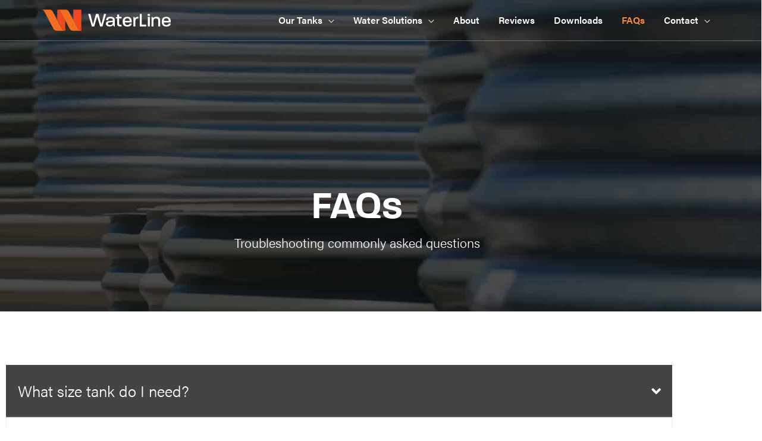

--- FILE ---
content_type: text/css; charset=UTF-8
request_url: https://waterline.com.au/wp-content/cache/autoptimize/css/autoptimize_single_d19307be80f5fb9ac26aecc9a1f3b315.css?ver=1769724865
body_size: 462
content:
.elementor-kit-1171{--e-global-color-primary:#f36c21;--e-global-color-secondary:#4d4d4f;--e-global-color-text:#7a7a7a;--e-global-color-accent:#f36c21;--e-global-color-2fede4f:#4d4d4f;--e-global-color-81a90e0:#f36c21;--e-global-color-cbfbfa3:#ed1c2b;--e-global-color-40476fd:#e7e9ef;--e-global-color-43ba77f:#2b2b2c;--e-global-color-4e26fae:#066806;--e-global-color-a330136:#17a817;--e-global-typography-primary-font-family:"Roboto";--e-global-typography-primary-font-weight:600;--e-global-typography-secondary-font-family:"Roboto Slab";--e-global-typography-secondary-font-weight:400;--e-global-typography-text-font-family:"Roboto";--e-global-typography-text-font-weight:400;--e-global-typography-accent-font-family:"Roboto";--e-global-typography-accent-font-weight:500;color:#4d4d4f;font-family:"acumin-pro",Sans-serif;font-weight:500;line-height:1.8em}.elementor-kit-1171 e-page-transition{background-color:#ffbc7d}.elementor-kit-1171 p{margin-block-end:1.4em}.elementor-kit-1171 a{color:#f04923;font-weight:600}.elementor-kit-1171 a:hover{color:#eb1c2b}.elementor-kit-1171 h1{color:#4d4d4f;font-family:"paralucent",Sans-serif;font-weight:600}.elementor-kit-1171 h2{color:#4d4d4f;font-family:"paralucent",Sans-serif;font-weight:600}.elementor-kit-1171 h3{color:#4d4d4f;font-family:"paralucent",Sans-serif;font-weight:600}.elementor-kit-1171 h4{color:#4d4d4f;font-family:"paralucent",Sans-serif;font-weight:600}.elementor-kit-1171 h5{color:#4d4d4f;font-family:"paralucent",Sans-serif;font-weight:600}.elementor-kit-1171 h6{color:#4d4d4f;font-family:"paralucent",Sans-serif;font-weight:600}.elementor-section.elementor-section-boxed>.elementor-container{max-width:1140px}.e-con{--container-max-width:1140px}.elementor-widget:not(:last-child){margin-block-end:20px}.elementor-element{--widgets-spacing:20px 20px;--widgets-spacing-row:20px;--widgets-spacing-column:20px}{}h1.entry-title{display:var(--page-title-display)}@media(max-width:1024px){.elementor-section.elementor-section-boxed>.elementor-container{max-width:1024px}.e-con{--container-max-width:1024px}}@media(max-width:767px){.elementor-section.elementor-section-boxed>.elementor-container{max-width:767px}.e-con{--container-max-width:767px}}p.lead{font-size:130%;line-height:1.5em;margin-bottom::1.5em}body.thankyou #masthead,body.thankyou #footer-products,body.thankyou #colophon,#nf-form-2-cont .nf-form-title,#nf-form-2-cont .nf-form-content label{display:none !important}.nf-form-content .nf-field-container .submit-wrap{width:100% !important}.form-alternative{text-align:center}#SizePrice .nf-form-content{max-width:100%}.submit-container,.html-container{margin-bottom:0 !important}@media screen and (max-width:1110px){.ast-header-break-point .main-navigation ul .menu-item .menu-link,.ast-theme-transparent-header .main-header-menu .menu-item>.ast-menu-toggle,.ast-theme-transparent-header .main-header-menu .menu-item>.ast-menu-toggle{line-height:60px !important;color:#4d4d4f}.ast-header-break-point .main-navigation .sub-menu .menu-item .menu-link{line-height:50px !important}.ast-theme-transparent-header .main-header-menu .current-menu-ancestor>.menu-link,.ast-theme-transparent-header .main-header-menu .current-menu-item>.menu-link{color:#f36c21 !important}body.page-id-2689 #page .ast-button-wrap .menu-toggle{border-color:#fd8d3b !important;color:#fd8d3b !important}}@media screen and (max-width:768px){#SizePrice .elementor-widget-container{margin:0 !important}#SizePrice .ninja-forms-form-wrap{padding:18px !important}}.html-container .or{display:block;margin:10px 0 15px;line-height:1;font-size:12px}.html-container a.elementor-button{background:#2b2b2c;color:#fff}#SizePrice .ninja-forms-form-wrap{background:#fff;padding:30px;border-radius:6px;border:1px solid #ddd;box-shadow:2px 3px 51px rgba(0,0,0,.1)}#SizePrice .nf-form-fields-required{display:none}#SizePrice .nf-form-content input[type=button]{display:block;width:100%;background:#fd6b21}#SizePrice .nf-form-content .nf-field-container #nf-field-40-wrap{width:100%}#SizePrice .nf-form-content input[type=button]:hover{background:#e91330;color:#fff}#SizePrice .nf-form-content{padding::0}

--- FILE ---
content_type: text/css; charset=UTF-8
request_url: https://waterline.com.au/wp-content/cache/autoptimize/css/autoptimize_single_bd2d5909a87efadb7df80228c4c3008f.css?ver=1769726690
body_size: 648
content:
.elementor-1627 .elementor-element.elementor-element-f8f0f03:not(.elementor-motion-effects-element-type-background),.elementor-1627 .elementor-element.elementor-element-f8f0f03>.elementor-motion-effects-container>.elementor-motion-effects-layer{background-color:#4d4d4f;background-image:url("https://waterline.com.au/wp-content/uploads/2017/03/tanks2.jpg");background-position:top right;background-repeat:no-repeat;background-size:cover}.elementor-1627 .elementor-element.elementor-element-f8f0f03>.elementor-background-overlay{opacity:.75;transition:background .3s,border-radius .3s,opacity .3s}.elementor-1627 .elementor-element.elementor-element-f8f0f03{transition:background .3s,border .3s,border-radius .3s,box-shadow .3s;padding:300px 30px 100px}.elementor-1627 .elementor-element.elementor-element-dfc7800>.elementor-element-populated{margin:0 25% 0 0;--e-column-margin-right:25%;--e-column-margin-left:0%;padding:0}.elementor-1627 .elementor-element.elementor-element-1740a26{text-align:center}.elementor-1627 .elementor-element.elementor-element-1740a26 .elementor-heading-title{color:#fff}.elementor-1627 .elementor-element.elementor-element-bd0aaa9{text-align:center;font-size:22px;line-height:1.5em;color:#fff}.elementor-1627 .elementor-element.elementor-element-88d2d71{padding:80px 0}.elementor-1627 .elementor-element.elementor-element-2c8ce3b .eael-adv-accordion .eael-accordion-list .eael-accordion-header .eael-accordion-tab-title,.elementor-1627 .elementor-element.elementor-element-2c8ce3b .eael-accordion_media-wrapper .eael-accordion_media-list .eael-accordion_media-content .eael-accordion_media-title{font-family:"acumin-pro",Sans-serif;font-size:26px;font-weight:500}.elementor-1627 .elementor-element.elementor-element-2c8ce3b .eael-adv-accordion .eael-accordion-list .eael-accordion-header .fa-accordion-icon{font-size:19px;color:#333}.elementor-1627 .elementor-element.elementor-element-2c8ce3b .eael-adv-accordion .eael-accordion-list .eael-accordion-header svg.fa-accordion-icon{height:19px;width:19px;line-height:19px}.elementor-1627 .elementor-element.elementor-element-2c8ce3b .eael-accordion_media-list .eael-accordion_media-icon i{font-size:19px}.elementor-1627 .elementor-element.elementor-element-2c8ce3b .eael-accordion_media-list .eael-accordion_media-icon svg{height:19px;width:19px;line-height:19px}.elementor-1627 .elementor-element.elementor-element-2c8ce3b .eael-adv-accordion .eael-accordion-list .eael-accordion-header .fa-accordion-icon,.elementor-1627 .elementor-element.elementor-element-2c8ce3b .eael-accordion_media-wrapper .eael-accordion_media-lists .eael-accordion_media-list{gap:10px}.elementor-1627 .elementor-element.elementor-element-2c8ce3b .eael-adv-accordion .eael-accordion-list .eael-accordion-header{padding:30px 10px 30px 20px}.elementor-1627 .elementor-element.elementor-element-2c8ce3b .eael-accordion_media-wrapper .eael-accordion_media-lists .eael-accordion_media-title{padding:30px 10px 30px 20px}.elementor-1627 .elementor-element.elementor-element-2c8ce3b .eael-adv-accordion .eael-accordion-list .eael-accordion-header .eael-accordion-tab-title{color:#4d4d4f}.elementor-1627 .elementor-element.elementor-element-2c8ce3b .eael-accordion_media-content .eael-accordion_media-title{color:#4d4d4f}.elementor-1627 .elementor-element.elementor-element-2c8ce3b .eael-adv-accordion .eael-accordion-list .eael-accordion-header .fa-accordion-icon-svg svg{color:#333;fill:#333}.elementor-1627 .elementor-element.elementor-element-2c8ce3b .eael-adv-accordion .eael-accordion-list .eael-accordion-header svg{fill:#333}.elementor-1627 .elementor-element.elementor-element-2c8ce3b .eael-accordion_media-list .eael-accordion_media-icon{color:#333}.elementor-1627 .elementor-element.elementor-element-2c8ce3b .eael-adv-accordion .eael-accordion-list .eael-accordion-header:hover .eael-accordion-tab-title,.elementor-1627 .elementor-element.elementor-element-2c8ce3b .eael-accordion_media-list:not(.active):hover .eael-accordion_media-title{color:#fff}.elementor-1627 .elementor-element.elementor-element-2c8ce3b .eael-adv-accordion .eael-accordion-list .eael-accordion-header:hover .fa-accordion-icon{color:#fff}.elementor-1627 .elementor-element.elementor-element-2c8ce3b .eael-adv-accordion .eael-accordion-list .eael-accordion-header:hover .fa-accordion-icon svg{color:#fff;fill:#fff}.elementor-1627 .elementor-element.elementor-element-2c8ce3b .eael-adv-accordion .eael-accordion-list .eael-accordion-header:hover svg.fa-accordion-icon{fill:#fff}.elementor-1627 .elementor-element.elementor-element-2c8ce3b .eael-accordion_media-list:hover .eael-accordion_media-icon i{color:#fff}.elementor-1627 .elementor-element.elementor-element-2c8ce3b .eael-accordion_media-list:hover .eael-accordion_media-icon svg{fill:#fff}.elementor-1627 .elementor-element.elementor-element-2c8ce3b .eael-adv-accordion .eael-accordion-list .eael-accordion-header.active{color:#fff}.elementor-1627 .elementor-element.elementor-element-2c8ce3b .eael-adv-accordion .eael-accordion-list .eael-accordion-header.active .eael-accordion-tab-title{color:#fff}.elementor-1627 .elementor-element.elementor-element-2c8ce3b .eael-adv-accordion .eael-accordion-list .eael-accordion-header.active .fa-accordion-icon{color:#fff}.elementor-1627 .elementor-element.elementor-element-2c8ce3b .eael-adv-accordion .eael-accordion-list .eael-accordion-header.active .fa-accordion-icon svg{color:#fff;fill:#fff}.elementor-1627 .elementor-element.elementor-element-2c8ce3b .eael-adv-accordion .eael-accordion-list .eael-accordion-header.active svg.fa-accordion-icon{fill:#fff}.elementor-1627 .elementor-element.elementor-element-2c8ce3b .eael-accordion_media-list.active .eael-accordion_media-icon i{color:#fff}.elementor-1627 .elementor-element.elementor-element-2c8ce3b .eael-accordion_media-list.active .eael-accordion_media-icon svg{fill:#fff}.elementor-1627 .elementor-element.elementor-element-2c8ce3b .eael-adv-accordion .eael-accordion-list .eael-accordion-content{color:#4d4d4f;padding:30px}.elementor-1627 .elementor-element.elementor-element-2c8ce3b .eael-accordion_media-list .eael-accordion_media-content .eael-accordion_media-description{color:#4d4d4f}.elementor-1627 .elementor-element.elementor-element-2c8ce3b .eael-adv-accordion .eael-accordion-list .eael-accordion-content,.elementor-1627 .elementor-element.elementor-element-2c8ce3b .eael-accordion_media-list .eael-accordion_media-content .eael-accordion_media-description{line-height:1.8em}.elementor-1627 .elementor-element.elementor-element-2c8ce3b .eael-accordion_media-list.active .eael-accordion_media-content .eael-accordion_media-description{padding:30px}.elementor-1627 .elementor-element.elementor-element-2c8ce3b .eael-adv-accordion .eael-accordion-list .eael-accordion-header .fa-toggle,.elementor-1627 .elementor-element.elementor-element-2c8ce3b .eael-adv-accordion .eael-accordion-list .eael-accordion-header>.fa-toggle-svg{font-size:25px}.elementor-1627 .elementor-element.elementor-element-2c8ce3b .eael-adv-accordion .eael-accordion-list .eael-accordion-header svg.fa-toggle{height:25px;width:25px;line-height:25px;fill:#f36c21}.elementor-1627 .elementor-element.elementor-element-2c8ce3b .eael-adv-accordion .eael-accordion-list .eael-accordion-header .fa-toggle{color:#f36c21}.elementor-1627 .elementor-element.elementor-element-2c8ce3b .eael-adv-accordion .eael-accordion-list .eael-accordion-header .fa-toggle svg{color:#f36c21;fill:#f36c21}.elementor-1627 .elementor-element.elementor-element-2c8ce3b .eael-adv-accordion .eael-accordion-list .eael-accordion-header.active .fa-toggle{color:#fff}.elementor-1627 .elementor-element.elementor-element-2c8ce3b .eael-adv-accordion .eael-accordion-list .eael-accordion-header.active .fa-toggle svg{color:#fff;fill:#fff}.elementor-1627 .elementor-element.elementor-element-2c8ce3b .eael-adv-accordion .eael-accordion-list .eael-accordion-header.active svg.fa-toggle{fill:#fff}@media(max-width:1024px){.elementor-1627 .elementor-element.elementor-element-f8f0f03:not(.elementor-motion-effects-element-type-background),.elementor-1627 .elementor-element.elementor-element-f8f0f03>.elementor-motion-effects-container>.elementor-motion-effects-layer{background-position:center center}.elementor-1627 .elementor-element.elementor-element-f8f0f03{padding:300px 30px 100px}.elementor-1627 .elementor-element.elementor-element-dfc7800>.elementor-element-populated{margin:0 20% 0 0;--e-column-margin-right:20%;--e-column-margin-left:0%;padding:0}}@media(max-width:767px){.elementor-1627 .elementor-element.elementor-element-f8f0f03{padding:90px 20px 60px}.elementor-1627 .elementor-element.elementor-element-dfc7800>.elementor-element-populated{margin:0;--e-column-margin-right:0px;--e-column-margin-left:0px;padding:0}.elementor-1627 .elementor-element.elementor-element-1740a26 .elementor-heading-title{font-size:2.2em}.elementor-1627 .elementor-element.elementor-element-bd0aaa9{font-size:1.1em}.elementor-1627 .elementor-element.elementor-element-88d2d71{margin-top:0;margin-bottom:0;padding:40px 30px 40px 20px}.elementor-1627 .elementor-element.elementor-element-42eb9ab>.elementor-element-populated{margin:0;--e-column-margin-right:0px;--e-column-margin-left:0px;padding:0}.elementor-1627 .elementor-element.elementor-element-2c8ce3b .eael-adv-accordion .eael-accordion-list .eael-accordion-header .eael-accordion-tab-title,.elementor-1627 .elementor-element.elementor-element-2c8ce3b .eael-accordion_media-wrapper .eael-accordion_media-list .eael-accordion_media-content .eael-accordion_media-title{font-size:16px;line-height:1.6em}.elementor-1627 .elementor-element.elementor-element-2c8ce3b .eael-adv-accordion .eael-accordion-list .eael-accordion-header{padding:12px}.elementor-1627 .elementor-element.elementor-element-2c8ce3b .eael-accordion_media-wrapper .eael-accordion_media-lists .eael-accordion_media-title{padding:12px}.elementor-1627 .elementor-element.elementor-element-2c8ce3b .eael-adv-accordion .eael-accordion-list .eael-accordion-content,.elementor-1627 .elementor-element.elementor-element-2c8ce3b .eael-accordion_media-list .eael-accordion_media-content .eael-accordion_media-description{font-size:14px}}@media(min-width:1025px){.elementor-1627 .elementor-element.elementor-element-f8f0f03:not(.elementor-motion-effects-element-type-background),.elementor-1627 .elementor-element.elementor-element-f8f0f03>.elementor-motion-effects-container>.elementor-motion-effects-layer{background-attachment:fixed}}.elementor-1627 .elementor-element.elementor-element-1740a26{margin:0}.elementor-1627 .elementor-element.elementor-element-bd0aaa9 p{font-size:30px;line-height:130%;margin-bottom:1.5em}.elementor-1627 .elementor-element.elementor-element-dfc7800 .elementor-element-populated{margin:0 !important}.elementor-1627 .elementor-element.elementor-element-2c8ce3b .eael-accordion-header{border-bottom:1px solid rgba(144,156,169,.57);border-right:none;border-left:none}

--- FILE ---
content_type: text/css; charset=UTF-8
request_url: https://waterline.com.au/wp-content/cache/autoptimize/css/autoptimize_single_5824023bbb8206fa79dcf9b18377d6f5.css?ver=1769724866
body_size: 1761
content:
.elementor-244 .elementor-element.elementor-element-7c69239>.elementor-container>.elementor-column>.elementor-widget-wrap{align-content:center;align-items:center}.elementor-244 .elementor-element.elementor-element-7c69239:not(.elementor-motion-effects-element-type-background),.elementor-244 .elementor-element.elementor-element-7c69239>.elementor-motion-effects-container>.elementor-motion-effects-layer{background-color:#212121;background-image:url("https://waterline.com.au/wp-content/uploads/2017/03/home-header.jpg");background-position:bottom right;background-repeat:no-repeat}.elementor-244 .elementor-element.elementor-element-7c69239>.elementor-background-overlay{background-color:#000;opacity:.31;transition:background .3s,border-radius .3s,opacity .3s}.elementor-244 .elementor-element.elementor-element-7c69239 .elementor-background-overlay{filter:brightness(100%) contrast(100%) saturate(100%) blur(0px) hue-rotate(0deg)}.elementor-244 .elementor-element.elementor-element-7c69239{transition:background .3s,border .3s,border-radius .3s,box-shadow .3s;padding:100px 0}.elementor-244 .elementor-element.elementor-element-37ccb4a>.elementor-element-populated{margin:0 20px 0 0;--e-column-margin-right:20px;--e-column-margin-left:0px}.elementor-244 .elementor-element.elementor-element-a2296b9 .elementor-image-box-title{font-family:"acumin-pro",Sans-serif;font-size:36px;font-weight:500;text-transform:none;color:#fff}.elementor-244 .elementor-element.elementor-element-a2296b9 .elementor-image-box-description{font-family:"acumin-pro",Sans-serif;font-size:18px;font-weight:500;color:#fff}.elementor-244 .elementor-element.elementor-element-1f3a034>.elementor-widget-container{background-color:#eb0927;margin:5px;padding:10px;border-radius:15px;box-shadow:0px 7px 20px 0px rgba(0,0,0,.07)}.elementor-244 .elementor-element.elementor-element-1f3a034:hover .elementor-widget-container{background-color:#fd8d3b}.elementor-244 .elementor-element.elementor-element-1f3a034 .elementor-icon-box-wrapper{align-items:center;text-align:start;gap:25px}.elementor-244 .elementor-element.elementor-element-1f3a034 .elementor-icon-box-title{margin-block-end:5px;color:var(--e-global-color-astglobalcolor4)}.elementor-244 .elementor-element.elementor-element-1f3a034.elementor-view-stacked .elementor-icon{background-color:#fff}.elementor-244 .elementor-element.elementor-element-1f3a034.elementor-view-framed .elementor-icon,.elementor-244 .elementor-element.elementor-element-1f3a034.elementor-view-default .elementor-icon{fill:#fff;color:#fff;border-color:#fff}.elementor-244 .elementor-element.elementor-element-1f3a034 .elementor-icon{font-size:25px;padding:10px;border-width:2px}.elementor-244 .elementor-element.elementor-element-1f3a034 .elementor-icon-box-title,.elementor-244 .elementor-element.elementor-element-1f3a034 .elementor-icon-box-title a{font-weight:500}.elementor-244 .elementor-element.elementor-element-1f3a034 .elementor-icon-box-description{color:#bdbdbd}.elementor-244 .elementor-element.elementor-element-40edc97>.elementor-widget-container{background-color:#eb0927;margin:5px;padding:10px;border-radius:15px;box-shadow:0px 7px 20px 0px rgba(0,0,0,.07)}.elementor-244 .elementor-element.elementor-element-40edc97:hover .elementor-widget-container{background-color:#fd8d3b}.elementor-244 .elementor-element.elementor-element-40edc97 .elementor-icon-box-wrapper{align-items:center;text-align:start;gap:25px}.elementor-244 .elementor-element.elementor-element-40edc97 .elementor-icon-box-title{margin-block-end:5px;color:var(--e-global-color-astglobalcolor4)}.elementor-244 .elementor-element.elementor-element-40edc97.elementor-view-stacked .elementor-icon{background-color:#fff}.elementor-244 .elementor-element.elementor-element-40edc97.elementor-view-framed .elementor-icon,.elementor-244 .elementor-element.elementor-element-40edc97.elementor-view-default .elementor-icon{fill:#fff;color:#fff;border-color:#fff}.elementor-244 .elementor-element.elementor-element-40edc97 .elementor-icon{font-size:25px;padding:10px;border-width:2px}.elementor-244 .elementor-element.elementor-element-40edc97 .elementor-icon-box-title,.elementor-244 .elementor-element.elementor-element-40edc97 .elementor-icon-box-title a{font-weight:500}.elementor-244 .elementor-element.elementor-element-40edc97 .elementor-icon-box-description{color:#bdbdbd}.elementor-244 .elementor-element.elementor-element-f7c7165>.elementor-widget-container{background-color:#eb0927;margin:5px;padding:10px;border-radius:15px;box-shadow:0px 7px 20px 0px rgba(0,0,0,.07)}.elementor-244 .elementor-element.elementor-element-f7c7165:hover .elementor-widget-container{background-color:#fd8d3b}.elementor-244 .elementor-element.elementor-element-f7c7165 .elementor-icon-box-wrapper{align-items:center;text-align:start;gap:25px}.elementor-244 .elementor-element.elementor-element-f7c7165 .elementor-icon-box-title{margin-block-end:5px;color:var(--e-global-color-astglobalcolor4)}.elementor-244 .elementor-element.elementor-element-f7c7165.elementor-view-stacked .elementor-icon{background-color:#fff}.elementor-244 .elementor-element.elementor-element-f7c7165.elementor-view-framed .elementor-icon,.elementor-244 .elementor-element.elementor-element-f7c7165.elementor-view-default .elementor-icon{fill:#fff;color:#fff;border-color:#fff}.elementor-244 .elementor-element.elementor-element-f7c7165 .elementor-icon{font-size:25px;padding:10px;border-width:2px}.elementor-244 .elementor-element.elementor-element-f7c7165 .elementor-icon-box-title,.elementor-244 .elementor-element.elementor-element-f7c7165 .elementor-icon-box-title a{font-weight:500}.elementor-244 .elementor-element.elementor-element-f7c7165 .elementor-icon-box-description{color:#bdbdbd}.elementor-244 .elementor-element.elementor-element-9a94bd7>.elementor-widget-container{background-color:#eb0927;margin:5px;padding:10px;border-radius:15px;box-shadow:0px 7px 20px 0px rgba(0,0,0,.07)}.elementor-244 .elementor-element.elementor-element-9a94bd7:hover .elementor-widget-container{background-color:#fd8d3b}.elementor-244 .elementor-element.elementor-element-9a94bd7 .elementor-icon-box-wrapper{align-items:center;text-align:start;gap:25px}.elementor-244 .elementor-element.elementor-element-9a94bd7 .elementor-icon-box-title{margin-block-end:5px;color:var(--e-global-color-astglobalcolor4)}.elementor-244 .elementor-element.elementor-element-9a94bd7.elementor-view-stacked .elementor-icon{background-color:#fff}.elementor-244 .elementor-element.elementor-element-9a94bd7.elementor-view-framed .elementor-icon,.elementor-244 .elementor-element.elementor-element-9a94bd7.elementor-view-default .elementor-icon{fill:#fff;color:#fff;border-color:#fff}.elementor-244 .elementor-element.elementor-element-9a94bd7 .elementor-icon{font-size:25px;padding:10px;border-width:2px}.elementor-244 .elementor-element.elementor-element-9a94bd7 .elementor-icon-box-title,.elementor-244 .elementor-element.elementor-element-9a94bd7 .elementor-icon-box-title a{font-weight:500}.elementor-244 .elementor-element.elementor-element-9a94bd7 .elementor-icon-box-description{color:#bdbdbd}.elementor-244 .elementor-element.elementor-element-1b7ec31:not(.elementor-motion-effects-element-type-background),.elementor-244 .elementor-element.elementor-element-1b7ec31>.elementor-motion-effects-container>.elementor-motion-effects-layer{background-color:var(--e-global-color-43ba77f)}.elementor-244 .elementor-element.elementor-element-1b7ec31{transition:background .3s,border .3s,border-radius .3s,box-shadow .3s;padding:40px 0}.elementor-244 .elementor-element.elementor-element-1b7ec31>.elementor-background-overlay{transition:background .3s,border-radius .3s,opacity .3s}.elementor-244 .elementor-element.elementor-element-19843e6 .elementor-heading-title{font-family:"acumin-pro",Sans-serif;font-weight:500;color:#fff}.elementor-244 .elementor-element.elementor-element-b6d2cd1 .elementor-icon-list-items:not(.elementor-inline-items) .elementor-icon-list-item:not(:last-child){padding-block-end:calc(20px/2)}.elementor-244 .elementor-element.elementor-element-b6d2cd1 .elementor-icon-list-items:not(.elementor-inline-items) .elementor-icon-list-item:not(:first-child){margin-block-start:calc(20px/2)}.elementor-244 .elementor-element.elementor-element-b6d2cd1 .elementor-icon-list-items.elementor-inline-items .elementor-icon-list-item{margin-inline:calc(20px/2)}.elementor-244 .elementor-element.elementor-element-b6d2cd1 .elementor-icon-list-items.elementor-inline-items{margin-inline:calc(-20px/2)}.elementor-244 .elementor-element.elementor-element-b6d2cd1 .elementor-icon-list-items.elementor-inline-items .elementor-icon-list-item:after{inset-inline-end:calc(-20px/2)}.elementor-244 .elementor-element.elementor-element-b6d2cd1 .elementor-icon-list-item:not(:last-child):after{content:"";border-color:rgba(255,255,255,.1)}.elementor-244 .elementor-element.elementor-element-b6d2cd1 .elementor-icon-list-items:not(.elementor-inline-items) .elementor-icon-list-item:not(:last-child):after{border-block-start-style:solid;border-block-start-width:1px}.elementor-244 .elementor-element.elementor-element-b6d2cd1 .elementor-icon-list-items.elementor-inline-items .elementor-icon-list-item:not(:last-child):after{border-inline-start-style:solid}.elementor-244 .elementor-element.elementor-element-b6d2cd1 .elementor-inline-items .elementor-icon-list-item:not(:last-child):after{border-inline-start-width:1px}.elementor-244 .elementor-element.elementor-element-b6d2cd1 .elementor-icon-list-icon i{color:#fff;transition:color .3s}.elementor-244 .elementor-element.elementor-element-b6d2cd1 .elementor-icon-list-icon svg{fill:#fff;transition:fill .3s}.elementor-244 .elementor-element.elementor-element-b6d2cd1 .elementor-icon-list-item:hover .elementor-icon-list-icon i{color:#fd8d3b}.elementor-244 .elementor-element.elementor-element-b6d2cd1 .elementor-icon-list-item:hover .elementor-icon-list-icon svg{fill:#fd8d3b}.elementor-244 .elementor-element.elementor-element-b6d2cd1{--e-icon-list-icon-size:14px;--icon-vertical-offset:0px}.elementor-244 .elementor-element.elementor-element-b6d2cd1 .elementor-icon-list-text{color:#fff;transition:color .3s}.elementor-244 .elementor-element.elementor-element-b6d2cd1 .elementor-icon-list-item:hover .elementor-icon-list-text{color:#fd8d3b}.elementor-244 .elementor-element.elementor-element-d6c3e10 .elementor-heading-title{font-family:"acumin-pro",Sans-serif;font-weight:500;color:#fff}.elementor-244 .elementor-element.elementor-element-7d8f3c1 .elementor-icon-list-items:not(.elementor-inline-items) .elementor-icon-list-item:not(:last-child){padding-block-end:calc(20px/2)}.elementor-244 .elementor-element.elementor-element-7d8f3c1 .elementor-icon-list-items:not(.elementor-inline-items) .elementor-icon-list-item:not(:first-child){margin-block-start:calc(20px/2)}.elementor-244 .elementor-element.elementor-element-7d8f3c1 .elementor-icon-list-items.elementor-inline-items .elementor-icon-list-item{margin-inline:calc(20px/2)}.elementor-244 .elementor-element.elementor-element-7d8f3c1 .elementor-icon-list-items.elementor-inline-items{margin-inline:calc(-20px/2)}.elementor-244 .elementor-element.elementor-element-7d8f3c1 .elementor-icon-list-items.elementor-inline-items .elementor-icon-list-item:after{inset-inline-end:calc(-20px/2)}.elementor-244 .elementor-element.elementor-element-7d8f3c1 .elementor-icon-list-item:not(:last-child):after{content:"";border-color:rgba(255,255,255,.1)}.elementor-244 .elementor-element.elementor-element-7d8f3c1 .elementor-icon-list-items:not(.elementor-inline-items) .elementor-icon-list-item:not(:last-child):after{border-block-start-style:solid;border-block-start-width:1px}.elementor-244 .elementor-element.elementor-element-7d8f3c1 .elementor-icon-list-items.elementor-inline-items .elementor-icon-list-item:not(:last-child):after{border-inline-start-style:solid}.elementor-244 .elementor-element.elementor-element-7d8f3c1 .elementor-inline-items .elementor-icon-list-item:not(:last-child):after{border-inline-start-width:1px}.elementor-244 .elementor-element.elementor-element-7d8f3c1 .elementor-icon-list-icon i{color:#fff;transition:color .3s}.elementor-244 .elementor-element.elementor-element-7d8f3c1 .elementor-icon-list-icon svg{fill:#fff;transition:fill .3s}.elementor-244 .elementor-element.elementor-element-7d8f3c1 .elementor-icon-list-item:hover .elementor-icon-list-icon i{color:#fd8d3b}.elementor-244 .elementor-element.elementor-element-7d8f3c1 .elementor-icon-list-item:hover .elementor-icon-list-icon svg{fill:#fd8d3b}.elementor-244 .elementor-element.elementor-element-7d8f3c1{--e-icon-list-icon-size:14px;--icon-vertical-offset:0px}.elementor-244 .elementor-element.elementor-element-7d8f3c1 .elementor-icon-list-text{color:#fff;transition:color .3s}.elementor-244 .elementor-element.elementor-element-7d8f3c1 .elementor-icon-list-item:hover .elementor-icon-list-text{color:#fd8d3b}.elementor-244 .elementor-element.elementor-element-0510c68 .elementor-heading-title{font-family:"acumin-pro",Sans-serif;font-weight:500;color:#fff}.elementor-244 .elementor-element.elementor-element-c6a233e .elementor-icon-list-items:not(.elementor-inline-items) .elementor-icon-list-item:not(:last-child){padding-block-end:calc(20px/2)}.elementor-244 .elementor-element.elementor-element-c6a233e .elementor-icon-list-items:not(.elementor-inline-items) .elementor-icon-list-item:not(:first-child){margin-block-start:calc(20px/2)}.elementor-244 .elementor-element.elementor-element-c6a233e .elementor-icon-list-items.elementor-inline-items .elementor-icon-list-item{margin-inline:calc(20px/2)}.elementor-244 .elementor-element.elementor-element-c6a233e .elementor-icon-list-items.elementor-inline-items{margin-inline:calc(-20px/2)}.elementor-244 .elementor-element.elementor-element-c6a233e .elementor-icon-list-items.elementor-inline-items .elementor-icon-list-item:after{inset-inline-end:calc(-20px/2)}.elementor-244 .elementor-element.elementor-element-c6a233e .elementor-icon-list-item:not(:last-child):after{content:"";border-color:rgba(255,255,255,.1)}.elementor-244 .elementor-element.elementor-element-c6a233e .elementor-icon-list-items:not(.elementor-inline-items) .elementor-icon-list-item:not(:last-child):after{border-block-start-style:solid;border-block-start-width:1px}.elementor-244 .elementor-element.elementor-element-c6a233e .elementor-icon-list-items.elementor-inline-items .elementor-icon-list-item:not(:last-child):after{border-inline-start-style:solid}.elementor-244 .elementor-element.elementor-element-c6a233e .elementor-inline-items .elementor-icon-list-item:not(:last-child):after{border-inline-start-width:1px}.elementor-244 .elementor-element.elementor-element-c6a233e .elementor-icon-list-icon i{color:#fff;transition:color .3s}.elementor-244 .elementor-element.elementor-element-c6a233e .elementor-icon-list-icon svg{fill:#fff;transition:fill .3s}.elementor-244 .elementor-element.elementor-element-c6a233e .elementor-icon-list-item:hover .elementor-icon-list-icon i{color:#fd8d3b}.elementor-244 .elementor-element.elementor-element-c6a233e .elementor-icon-list-item:hover .elementor-icon-list-icon svg{fill:#fd8d3b}.elementor-244 .elementor-element.elementor-element-c6a233e{--e-icon-list-icon-size:14px;--icon-vertical-offset:0px}.elementor-244 .elementor-element.elementor-element-c6a233e .elementor-icon-list-text{color:#fff;transition:color .3s}.elementor-244 .elementor-element.elementor-element-c6a233e .elementor-icon-list-item:hover .elementor-icon-list-text{color:#fd8d3b}.elementor-244 .elementor-element.elementor-element-98a4b47 .elementor-heading-title{color:#fff}.elementor-244 .elementor-element.elementor-element-1370ea6 .elementor-icon-list-items:not(.elementor-inline-items) .elementor-icon-list-item:not(:last-child){padding-block-end:calc(20px/2)}.elementor-244 .elementor-element.elementor-element-1370ea6 .elementor-icon-list-items:not(.elementor-inline-items) .elementor-icon-list-item:not(:first-child){margin-block-start:calc(20px/2)}.elementor-244 .elementor-element.elementor-element-1370ea6 .elementor-icon-list-items.elementor-inline-items .elementor-icon-list-item{margin-inline:calc(20px/2)}.elementor-244 .elementor-element.elementor-element-1370ea6 .elementor-icon-list-items.elementor-inline-items{margin-inline:calc(-20px/2)}.elementor-244 .elementor-element.elementor-element-1370ea6 .elementor-icon-list-items.elementor-inline-items .elementor-icon-list-item:after{inset-inline-end:calc(-20px/2)}.elementor-244 .elementor-element.elementor-element-1370ea6 .elementor-icon-list-item:not(:last-child):after{content:"";border-color:rgba(255,255,255,.1)}.elementor-244 .elementor-element.elementor-element-1370ea6 .elementor-icon-list-items:not(.elementor-inline-items) .elementor-icon-list-item:not(:last-child):after{border-block-start-style:solid;border-block-start-width:1px}.elementor-244 .elementor-element.elementor-element-1370ea6 .elementor-icon-list-items.elementor-inline-items .elementor-icon-list-item:not(:last-child):after{border-inline-start-style:solid}.elementor-244 .elementor-element.elementor-element-1370ea6 .elementor-inline-items .elementor-icon-list-item:not(:last-child):after{border-inline-start-width:1px}.elementor-244 .elementor-element.elementor-element-1370ea6 .elementor-icon-list-icon i{color:#fd8d3b;transition:color .3s}.elementor-244 .elementor-element.elementor-element-1370ea6 .elementor-icon-list-icon svg{fill:#fd8d3b;transition:fill .3s}.elementor-244 .elementor-element.elementor-element-1370ea6 .elementor-icon-list-item:hover .elementor-icon-list-icon i{color:#fd8d3b}.elementor-244 .elementor-element.elementor-element-1370ea6 .elementor-icon-list-item:hover .elementor-icon-list-icon svg{fill:#fd8d3b}.elementor-244 .elementor-element.elementor-element-1370ea6{--e-icon-list-icon-size:14px;--icon-vertical-offset:0px}.elementor-244 .elementor-element.elementor-element-1370ea6 .elementor-icon-list-text{color:#fff;transition:color .3s}.elementor-244 .elementor-element.elementor-element-1370ea6 .elementor-icon-list-item:hover .elementor-icon-list-text{color:#fd8d3b}.elementor-244 .elementor-element.elementor-element-f747750:not(.elementor-motion-effects-element-type-background),.elementor-244 .elementor-element.elementor-element-f747750>.elementor-motion-effects-container>.elementor-motion-effects-layer{background-color:#e96f21}.elementor-244 .elementor-element.elementor-element-f747750>.elementor-background-overlay{background-color:#00000080;opacity:0;transition:background .3s,border-radius .3s,opacity .3s}.elementor-244 .elementor-element.elementor-element-f747750{transition:background .3s,border .3s,border-radius .3s,box-shadow .3s;padding:20px 0}.elementor-244 .elementor-element.elementor-element-1abfb99>.elementor-element-populated{margin:0;--e-column-margin-right:0px;--e-column-margin-left:0px;padding:0}.elementor-244 .elementor-element.elementor-element-513c652>.elementor-container>.elementor-column>.elementor-widget-wrap{align-content:flex-start;align-items:flex-start}.elementor-244 .elementor-element.elementor-element-513c652{padding:0}.elementor-244 .elementor-element.elementor-element-50e9f8c>.elementor-element-populated{padding:0 50px}.elementor-244 .elementor-element.elementor-element-1a043a3{text-align:center;font-size:12px;color:#fff}.elementor-244 .elementor-element.elementor-element-e0fd156{text-align:center;font-size:12px;color:#fff}@media(max-width:1024px) and (min-width:768px){.elementor-244 .elementor-element.elementor-element-37ccb4a{width:100%}.elementor-244 .elementor-element.elementor-element-06ff5ae{width:50%}.elementor-244 .elementor-element.elementor-element-b79cb8c{width:50%}.elementor-244 .elementor-element.elementor-element-51fe4f8{width:33%}.elementor-244 .elementor-element.elementor-element-d3d4ec8{width:33%}.elementor-244 .elementor-element.elementor-element-1b7c3c0{width:33%}.elementor-244 .elementor-element.elementor-element-c46050f{width:100%}.elementor-244 .elementor-element.elementor-element-50e9f8c{width:100%}}@media(max-width:1024px){.elementor-244 .elementor-element.elementor-element-7c69239:not(.elementor-motion-effects-element-type-background),.elementor-244 .elementor-element.elementor-element-7c69239>.elementor-motion-effects-container>.elementor-motion-effects-layer{background-position:top center;background-size:contain}.elementor-244 .elementor-element.elementor-element-7c69239{padding:50px}.elementor-244 .elementor-element.elementor-element-37ccb4a>.elementor-element-populated{margin:0;--e-column-margin-right:0px;--e-column-margin-left:0px}.elementor-244 .elementor-element.elementor-element-a2296b9 .elementor-image-box-wrapper{text-align:center}.elementor-244 .elementor-element.elementor-element-1f3a034>.elementor-widget-container{padding:15px}.elementor-244 .elementor-element.elementor-element-1f3a034 .elementor-icon{font-size:20px}.elementor-244 .elementor-element.elementor-element-40edc97>.elementor-widget-container{padding:15px}.elementor-244 .elementor-element.elementor-element-40edc97 .elementor-icon{font-size:20px}.elementor-244 .elementor-element.elementor-element-f7c7165>.elementor-widget-container{padding:15px}.elementor-244 .elementor-element.elementor-element-f7c7165 .elementor-icon{font-size:20px}.elementor-244 .elementor-element.elementor-element-9a94bd7>.elementor-widget-container{padding:15px}.elementor-244 .elementor-element.elementor-element-9a94bd7 .elementor-icon{font-size:20px}.elementor-244 .elementor-element.elementor-element-1b7ec31{padding:40px 20px}.elementor-bc-flex-widget .elementor-244 .elementor-element.elementor-element-c46050f.elementor-column .elementor-widget-wrap{align-items:flex-end}.elementor-244 .elementor-element.elementor-element-c46050f.elementor-column.elementor-element[data-element_type="column"]>.elementor-widget-wrap.elementor-element-populated{align-content:flex-end;align-items:flex-end}.elementor-244 .elementor-element.elementor-element-c46050f>.elementor-element-populated{margin:20px 0 0;--e-column-margin-right:0px;--e-column-margin-left:0px}.elementor-244 .elementor-element.elementor-element-f747750{padding:20px 25px 60px}.elementor-244 .elementor-element.elementor-element-513c652{padding:0}.elementor-244 .elementor-element.elementor-element-50e9f8c>.elementor-element-populated{padding:0}}@media(max-width:767px){.elementor-244 .elementor-element.elementor-element-7c69239:not(.elementor-motion-effects-element-type-background),.elementor-244 .elementor-element.elementor-element-7c69239>.elementor-motion-effects-container>.elementor-motion-effects-layer{background-position:center left;background-size:cover}.elementor-244 .elementor-element.elementor-element-7c69239{margin-top:0;margin-bottom:0;padding:60px 25px}.elementor-244 .elementor-element.elementor-element-37ccb4a>.elementor-element-populated{margin:0;--e-column-margin-right:0px;--e-column-margin-left:0px;padding:0}.elementor-244 .elementor-element.elementor-element-a2296b9 .elementor-image-box-title{font-size:28px}.elementor-244 .elementor-element.elementor-element-a2296b9 .elementor-image-box-description{font-size:15px;line-height:1.5em}.elementor-244 .elementor-element.elementor-element-06ff5ae>.elementor-element-populated{margin:0;--e-column-margin-right:0px;--e-column-margin-left:0px;padding:0}.elementor-244 .elementor-element.elementor-element-1f3a034>.elementor-widget-container{margin:30px 0 0;padding:10px}.elementor-244 .elementor-element.elementor-element-1f3a034 .elementor-icon-box-wrapper{text-align:center;gap:0px}.elementor-244 .elementor-element.elementor-element-1f3a034 .elementor-icon{font-size:18px}.elementor-244 .elementor-element.elementor-element-40edc97>.elementor-widget-container{margin:30px 0 0;padding:10px}.elementor-244 .elementor-element.elementor-element-40edc97 .elementor-icon-box-wrapper{text-align:center;gap:0px}.elementor-244 .elementor-element.elementor-element-40edc97 .elementor-icon{font-size:18px}.elementor-244 .elementor-element.elementor-element-b79cb8c>.elementor-element-populated{margin:0;--e-column-margin-right:0px;--e-column-margin-left:0px;padding:0}.elementor-244 .elementor-element.elementor-element-f7c7165>.elementor-widget-container{margin:30px 0 0;padding:10px}.elementor-244 .elementor-element.elementor-element-f7c7165 .elementor-icon-box-wrapper{text-align:center;gap:0px}.elementor-244 .elementor-element.elementor-element-f7c7165 .elementor-icon{font-size:18px}.elementor-244 .elementor-element.elementor-element-9a94bd7>.elementor-widget-container{margin:30px 0 0;padding:10px}.elementor-244 .elementor-element.elementor-element-9a94bd7 .elementor-icon-box-wrapper{text-align:center;gap:0px}.elementor-244 .elementor-element.elementor-element-9a94bd7 .elementor-icon{font-size:18px}.elementor-244 .elementor-element.elementor-element-b6d2cd1 .elementor-icon-list-item>.elementor-icon-list-text,.elementor-244 .elementor-element.elementor-element-b6d2cd1 .elementor-icon-list-item>a{font-size:16px}.elementor-244 .elementor-element.elementor-element-d6c3e10>.elementor-widget-container{margin:20px 0 0}.elementor-244 .elementor-element.elementor-element-7d8f3c1 .elementor-icon-list-item>.elementor-icon-list-text,.elementor-244 .elementor-element.elementor-element-7d8f3c1 .elementor-icon-list-item>a{font-size:16px}.elementor-244 .elementor-element.elementor-element-0510c68>.elementor-widget-container{margin:20px 0 0}.elementor-244 .elementor-element.elementor-element-c6a233e .elementor-icon-list-item>.elementor-icon-list-text,.elementor-244 .elementor-element.elementor-element-c6a233e .elementor-icon-list-item>a{font-size:16px}.elementor-244 .elementor-element.elementor-element-f747750{padding:2px 30px 60px}.elementor-244 .elementor-element.elementor-element-1abfb99>.elementor-element-populated{margin:0;--e-column-margin-right:0px;--e-column-margin-left:0px;padding:0}.elementor-244 .elementor-element.elementor-element-513c652{padding:10px 0}.elementor-244 .elementor-element.elementor-element-1a043a3{text-align:center;line-height:1.5em}.elementor-244 .elementor-element.elementor-element-e0fd156{text-align:center;line-height:1.5em}}@media(min-width:1025px){.elementor-244 .elementor-element.elementor-element-7c69239:not(.elementor-motion-effects-element-type-background),.elementor-244 .elementor-element.elementor-element-7c69239>.elementor-motion-effects-container>.elementor-motion-effects-layer{background-attachment:fixed}}.elementor-244 .elementor-element.elementor-element-e0b1174 a{display:block;width:100%;padding:12px 20px;color:#fff;font-weight:700}.elementor-244 .elementor-element.elementor-element-e0b1174 a.product-link:before{content:" ";position:absolute;right:-.5px;top:0;width:50px;height:100%}.elementor-244 .elementor-element.elementor-element-e0b1174 a.product-link__slimline{background:#eb0927}.elementor-244 .elementor-element.elementor-element-e0b1174 a.product-link__slimline:before{background:url('/wp-content/themes/waterlinetanks2020/library/images/products-1.png') no-repeat center center !important}.elementor-244 .elementor-element.elementor-element-e0b1174 a.product-link__round:before{background:url('/wp-content/themes/waterlinetanks2020/library/images/products-2.png') no-repeat center center !important}.elementor-244 .elementor-element.elementor-element-e0b1174 a.product-link__liner:before{background:url('/wp-content/themes/waterlinetanks2020/library/images/products-3.png') no-repeat center center !important}.elementor-244 .elementor-element.elementor-element-e0b1174 a.product-link__round{background:#fc4513}.elementor-244 .elementor-element.elementor-element-e0b1174 a.product-link__liner{background:#ff6b00}.elementor-244 .elementor-element.elementor-element-e0b1174 a.product-link__gardenbeds{background:#4d4d4f}.elementor-244 .elementor-element.elementor-element-1a043a3 a{color:#fff;text-decoration:underline}.elementor-244 .elementor-element.elementor-element-1a043a3 a:hover{text-decoration:none}.elementor-244 .elementor-element.elementor-element-e0fd156 a{color:#fff;text-decoration:underline}.elementor-244 .elementor-element.elementor-element-e0fd156 a:hover{text-decoration:none}

--- FILE ---
content_type: text/css; charset=UTF-8
request_url: https://waterline.com.au/wp-content/cache/autoptimize/css/autoptimize_single_2b35b278ccb8c593ff8846c0d5bebb60.css?ver=1769724866
body_size: -123
content:
.elementor-1340 .elementor-element.elementor-element-9844111{text-align:center}.elementor-1340 .elementor-element.elementor-element-9844111 .elementor-heading-title{color:var(--e-global-color-43ba77f)}.elementor-1340 .elementor-element.elementor-element-167381e .eael-ninja-form .nf-error-wrap .nf-error-required-error{display:block !important}.elementor-1340 .elementor-element.elementor-element-167381e .eael-ninja-form .nf-form-errors .nf-error-field-errors{display:block !important}.elementor-1340 .elementor-element.elementor-element-167381e .eael-ninja-form .submit-container input[type=button]{width:130px}.elementor-1340 .elementor-element.elementor-element-167381e .eael-ninja-form .submit-container input[type=submit]{width:130px}.elementor-1340 .elementor-element.elementor-element-72d4fab .eael-ninja-form .nf-error-wrap .nf-error-required-error{display:block !important}.elementor-1340 .elementor-element.elementor-element-72d4fab .eael-ninja-form .nf-form-errors .nf-error-field-errors{display:block !important}.elementor-1340 .elementor-element.elementor-element-72d4fab .eael-ninja-form .submit-container input[type=button]{width:130px}.elementor-1340 .elementor-element.elementor-element-72d4fab .eael-ninja-form .submit-container input[type=submit]{width:130px}#elementor-popup-modal-1340{background-color:rgba(0,0,0,.8);justify-content:center;align-items:center;pointer-events:all}#elementor-popup-modal-1340 .dialog-message{width:450px;height:auto}#elementor-popup-modal-1340 .dialog-close-button{display:flex}#elementor-popup-modal-1340 .dialog-widget-content{border-radius:12px;box-shadow:2px 8px 23px 3px rgba(0,0,0,.2)}@media(max-width:767px){#elementor-popup-modal-1340 .dialog-message{width:100vw}}

--- FILE ---
content_type: application/javascript; charset=UTF-8
request_url: https://waterline.com.au/wp-content/cache/autoptimize/js/autoptimize_single_395dec3a0b2f41c0f4de0f9a8ac3171a.js?ver=6.8.3
body_size: 3655
content:
(function(){var requirejs,require,define;(function(undef){var main,req,makeMap,handlers,defined={},waiting={},config={},defining={},hasOwn=Object.prototype.hasOwnProperty,aps=[].slice,jsSuffixRegExp=/\.js$/;function hasProp(obj,prop){return hasOwn.call(obj,prop);}
function normalize(name,baseName){var nameParts,nameSegment,mapValue,foundMap,lastIndex,foundI,foundStarMap,starI,i,j,part,baseParts=baseName&&baseName.split("/"),map=config.map,starMap=(map&&map['*'])||{};if(name&&name.charAt(0)==="."){if(baseName){name=name.split('/');lastIndex=name.length-1;if(config.nodeIdCompat&&jsSuffixRegExp.test(name[lastIndex])){name[lastIndex]=name[lastIndex].replace(jsSuffixRegExp,'');}
name=baseParts.slice(0,baseParts.length-1).concat(name);for(i=0;i<name.length;i+=1){part=name[i];if(part==="."){name.splice(i,1);i-=1;}else if(part===".."){if(i===1&&(name[2]==='..'||name[0]==='..')){break;}else if(i>0){name.splice(i-1,2);i-=2;}}}
name=name.join("/");}else if(name.indexOf('./')===0){name=name.substring(2);}}
if((baseParts||starMap)&&map){nameParts=name.split('/');for(i=nameParts.length;i>0;i-=1){nameSegment=nameParts.slice(0,i).join("/");if(baseParts){for(j=baseParts.length;j>0;j-=1){mapValue=map[baseParts.slice(0,j).join('/')];if(mapValue){mapValue=mapValue[nameSegment];if(mapValue){foundMap=mapValue;foundI=i;break;}}}}
if(foundMap){break;}
if(!foundStarMap&&starMap&&starMap[nameSegment]){foundStarMap=starMap[nameSegment];starI=i;}}
if(!foundMap&&foundStarMap){foundMap=foundStarMap;foundI=starI;}
if(foundMap){nameParts.splice(0,foundI,foundMap);name=nameParts.join('/');}}
return name;}
function makeRequire(relName,forceSync){return function(){var args=aps.call(arguments,0);if(typeof args[0]!=='string'&&args.length===1){args.push(null);}
return req.apply(undef,args.concat([relName,forceSync]));};}
function makeNormalize(relName){return function(name){return normalize(name,relName);};}
function makeLoad(depName){return function(value){defined[depName]=value;};}
function callDep(name){if(hasProp(waiting,name)){var args=waiting[name];delete waiting[name];defining[name]=true;main.apply(undef,args);}
if(!hasProp(defined,name)&&!hasProp(defining,name)){throw new Error('No '+name);}
return defined[name];}
function splitPrefix(name){var prefix,index=name?name.indexOf('!'):-1;if(index>-1){prefix=name.substring(0,index);name=name.substring(index+1,name.length);}
return[prefix,name];}
makeMap=function(name,relName){var plugin,parts=splitPrefix(name),prefix=parts[0];name=parts[1];if(prefix){prefix=normalize(prefix,relName);plugin=callDep(prefix);}
if(prefix){if(plugin&&plugin.normalize){name=plugin.normalize(name,makeNormalize(relName));}else{name=normalize(name,relName);}}else{name=normalize(name,relName);parts=splitPrefix(name);prefix=parts[0];name=parts[1];if(prefix){plugin=callDep(prefix);}}
return{f:prefix?prefix+'!'+name:name,n:name,pr:prefix,p:plugin};};function makeConfig(name){return function(){return(config&&config.config&&config.config[name])||{};};}
handlers={require:function(name){return makeRequire(name);},exports:function(name){var e=defined[name];if(typeof e!=='undefined'){return e;}else{return(defined[name]={});}},module:function(name){return{id:name,uri:'',exports:defined[name],config:makeConfig(name)};}};main=function(name,deps,callback,relName){var cjsModule,depName,ret,map,i,args=[],callbackType=typeof callback,usingExports;relName=relName||name;if(callbackType==='undefined'||callbackType==='function'){deps=!deps.length&&callback.length?['require','exports','module']:deps;for(i=0;i<deps.length;i+=1){map=makeMap(deps[i],relName);depName=map.f;if(depName==="require"){args[i]=handlers.require(name);}else if(depName==="exports"){args[i]=handlers.exports(name);usingExports=true;}else if(depName==="module"){cjsModule=args[i]=handlers.module(name);}else if(hasProp(defined,depName)||hasProp(waiting,depName)||hasProp(defining,depName)){args[i]=callDep(depName);}else if(map.p){map.p.load(map.n,makeRequire(relName,true),makeLoad(depName),{});args[i]=defined[depName];}else{throw new Error(name+' missing '+depName);}}
ret=callback?callback.apply(defined[name],args):undefined;if(name){if(cjsModule&&cjsModule.exports!==undef&&cjsModule.exports!==defined[name]){defined[name]=cjsModule.exports;}else if(ret!==undef||!usingExports){defined[name]=ret;}}}else if(name){defined[name]=callback;}};requirejs=require=req=function(deps,callback,relName,forceSync,alt){if(typeof deps==="string"){if(handlers[deps]){return handlers[deps](callback);}
return callDep(makeMap(deps,callback).f);}else if(!deps.splice){config=deps;if(config.deps){req(config.deps,config.callback);}
if(!callback){return;}
if(callback.splice){deps=callback;callback=relName;relName=null;}else{deps=undef;}}
callback=callback||function(){};if(typeof relName==='function'){relName=forceSync;forceSync=alt;}
if(forceSync){main(undef,deps,callback,relName);}else{setTimeout(function(){main(undef,deps,callback,relName);},4);}
return req;};req.config=function(cfg){return req(cfg);};requirejs._defined=defined;define=function(name,deps,callback){if(typeof name!=='string'){throw new Error('See almond README: incorrect module build, no module name');}
if(!deps.splice){callback=deps;deps=[];}
if(!hasProp(defined,name)&&!hasProp(waiting,name)){waiting[name]=[name,deps,callback];}};define.amd={jQuery:true};}());define("../lib/almond",function(){});define('models/whenModel',[],function(){var model=Backbone.Model.extend({initialize:function(models,options){if(!this.get('key')||!this.get('comparator'))return;if('calc'==this.get('type')){var calcModel=nfRadio.channel('form-'+this.collection.options.condition.collection.formModel.get('id')).request('get:calc',this.get('key'));this.listenTo(calcModel,'change:value',this.updateCalcCompare);this.updateCalcCompare(calcModel);}else{var fieldModel=nfRadio.channel('form-'+options.condition.collection.formModel.get('id')).request('get:fieldByKey',this.get('key'));if('undefined'==typeof fieldModel)return;fieldModel.on('change:value',this.updateFieldCompare,this);this.listenTo(nfRadio.channel('field-'+fieldModel.get('id')),'keyup:field',this.maybeupdateFieldCompare);this.updateFieldCompare(fieldModel);fieldModel.on('change:visible',this.updateFieldCompare,this);}},updateCalcCompare:function(calcModel){this.updateCompare(calcModel.get('value'));},maybeupdateFieldCompare:function(el,fieldModel,keyCode){if('checkbox'==fieldModel.get('type')){var fieldValue=('checked'==jQuery(el).attr('checked'))?1:0;}else if('listcheckbox'==fieldModel.get('type')){var fieldValue=fieldModel.get('value').join();}else if('date'==fieldModel.get('type')){var fieldValue=fieldModel.get('value');if(_.isEmpty(fieldValue)){fieldValue='1970/01/01';}
let date_mode=fieldModel.get('date_mode');if('undefined'==typeof date_mode){date_mode='date_only';}
let date=0;if('time_only'==fieldModel.get('date_mode')){date='1970/01/01';}else{date=fieldValue;}
let hour=fieldModel.get('selected_hour');if('undefined'==typeof hour){hour='00';}
let minute=fieldModel.get('selected_minute');if('undefined'==typeof minute){minute='00';}
if('date_and_time'==date_mode&&'1970/01/01'==date){fieldValue=false;}else{fieldValue=date+' '+hour+':'+minute+' UT';let dateObject=new Date(fieldValue);fieldValue=Math.floor(dateObject.getTime()/1000);}}else{var fieldValue=jQuery(el).val();}
this.updateFieldCompare(fieldModel,null,fieldValue);},updateCompare:function(value){var this_val=this.get('value');if('calc'===this.get('type')){this_val=Number(this_val);value=Number(value);}
var status=this.compareValues[this.get('comparator')](value,this_val);this.set('status',status);},updateFieldCompare:function(fieldModel,val,fieldValue){if(_.isEmpty(fieldValue)){fieldValue=fieldModel.get('value');}
if('checkbox'==fieldModel.get('type')){if(0==fieldValue){fieldValue='unchecked';}else{fieldValue='checked';}}else if('date'==fieldModel.get('type')){if(_.isEmpty(fieldValue)){fieldValue='1970/01/01';}
let date_mode=fieldModel.get('date_mode');if('undefined'==typeof date_mode){date_mode='date_only';}
let date=0;if('time_only'==fieldModel.get('date_mode')){date='1970/01/01';}else{date=fieldValue;}
let hour=fieldModel.get('selected_hour');if('undefined'==typeof hour){hour='00';}
let ampm=fieldModel.get('selected_ampm');if('undefined'!=typeof ampm){if('pm'==ampm&&'12'!=hour){hour=parseInt(hour)+12;}else if('am'==ampm&&'12'==hour){hour='00';}}
let minute=fieldModel.get('selected_minute');if('undefined'==typeof minute){minute='00';}
if('date_and_time'==date_mode&&'1970/01/01'==date){fieldValue=false;}else{fieldValue=date+' '+hour+':'+minute+' UT';let dateObject=new Date(fieldValue);fieldValue=Math.floor(dateObject.getTime()/1000);}}
this.updateCompare(fieldValue);if(!fieldModel.get('visible')){this.set('status',false);}},compareValues:{'equal':function(a,b){return a==b;},'notequal':function(a,b){return a!=b;},'contains':function(a,b){if(jQuery.isArray(a)){return a.indexOf(b)>=0;}else{if(b.indexOf('"')>=0){b=b.replace(/['"]+/g,'');return new RegExp("\\b"+b+"\\b").test(a);}
return a.toLowerCase().indexOf(b.toLowerCase())>=0;}},'notcontains':function(a,b){return!this.contains(a,b);},'greater':function(a,b){if(jQuery.isNumeric(b)){return parseFloat(a)>parseFloat(b);}else if('string'==typeof a){return 0<a.length;}},'less':function(a,b){if(jQuery.isNumeric(b)){return parseFloat(a)<parseFloat(b);}else if('string'==typeof a){return 0>=a.length;}},'greaterequal':function(a,b){return parseFloat(a)>parseFloat(b)||parseFloat(a)==parseFloat(b);},'lessequal':function(a,b){return parseFloat(a)<parseFloat(b)||parseFloat(a)==parseFloat(b);}}});return model;});define('models/whenCollection',['models/whenModel'],function(WhenModel){var collection=Backbone.Collection.extend({model:WhenModel,initialize:function(models,options){this.options=options;}});return collection;});define('models/conditionModel',['models/whenCollection'],function(WhenCollection){var model=Backbone.Model.extend({initialize:function(options){this.set('when',new WhenCollection(this.get('when'),{condition:this}));this.get('when').on('change:status',this.checkWhen,this);this.checkWhen();},checkWhen:function(){var statusResults=this.get('when').pluck('status');var connectors=this.get('when').pluck('connector');var allAND=_.every(_.values(connectors),function(v){return v=='AND'},this);if(allAND){var status=_.every(_.values(statusResults),function(v){return v;},this);}else{var status=_.some(_.values(statusResults),function(v){return v;},this);}
if(status){_.each(this.get('then'),function(then,index){nfRadio.channel('condition:trigger').request(then.trigger,this,then);},this);}else{_.each(this.get('else'),function(elseData,index){nfRadio.channel('condition:trigger').request(elseData.trigger,this,elseData);},this);}}});return model;});define('models/conditionCollection',['models/conditionModel'],function(ConditionModel){var collection=Backbone.Collection.extend({model:ConditionModel,initialize:function(models,options){this.formModel=options.formModel;}});return collection;});define('controllers/initCollection',['models/conditionCollection'],function(ConditionCollection){var controller=Marionette.Object.extend({initialize:function(formModel){this.collection=new ConditionCollection(formModel.get('conditions'),{formModel:formModel});this.listenTo(nfRadio.channel('fields'),'reset:collection',this.resetCollection);},resetCollection:function(fieldsCollection){var formModel=fieldsCollection.options.formModel;this.collection=new ConditionCollection(formModel.get('conditions'),{formModel:formModel});}});return controller;});define('controllers/showHide',[],function(){var controller=Marionette.Object.extend({initialize:function(){nfRadio.channel('condition:trigger').reply('hide_field',this.hideField,this);nfRadio.channel('condition:trigger').reply('show_field',this.showField,this);},hideField:function(conditionModel,then){var targetFieldModel=nfRadio.channel('form-'+conditionModel.collection.formModel.get('id')).request('get:fieldByKey',then.key);if('undefined'==typeof targetFieldModel)return;targetFieldModel.set('visible',false);if(!targetFieldModel.get('clean')){targetFieldModel.trigger('change:value',targetFieldModel);}
nfRadio.channel('fields').request('remove:error',targetFieldModel.get('id'),'required-error');},showField:function(conditionModel,then){var targetFieldModel=nfRadio.channel('form-'+conditionModel.collection.formModel.get('id')).request('get:fieldByKey',then.key);if('undefined'==typeof targetFieldModel)return;targetFieldModel.set('visible',true);if(!targetFieldModel.get('clean')){targetFieldModel.trigger('change:value',targetFieldModel);}
if('recaptcha'===targetFieldModel.get('type')){this.renderRecaptcha();}
var viewEl={el:nfRadio.channel('form-'+conditionModel.collection.formModel.get('id')).request('get:el')};nfRadio.channel('form').request('init:help',viewEl);},renderRecaptcha:function(){jQuery('.g-recaptcha').each(function(){var callback=jQuery(this).data('callback');var fieldID=jQuery(this).data('fieldid');if(typeof window[callback]!=='function'){window[callback]=function(response){nfRadio.channel('recaptcha').request('update:response',response,fieldID);};}
var opts={theme:jQuery(this).data('theme'),sitekey:jQuery(this).data('sitekey'),callback:callback};grecaptcha.render(jQuery(this)[0],opts);});}});return controller;});define('controllers/changeRequired',[],function(){var controller=Marionette.Object.extend({initialize:function(){nfRadio.channel('condition:trigger').reply('set_required',this.setRequired,this);nfRadio.channel('condition:trigger').reply('unset_required',this.unsetRequired,this);},setRequired:function(conditionModel,then){var targetFieldModel=nfRadio.channel('form-'+conditionModel.collection.formModel.get('id')).request('get:fieldByKey',then.key);if('undefined'==typeof targetFieldModel)return;targetFieldModel.set('required',1);targetFieldModel.trigger('reRender',targetFieldModel);},unsetRequired:function(conditionModel,then){var targetFieldModel=nfRadio.channel('form-'+conditionModel.collection.formModel.get('id')).request('get:fieldByKey',then.key);if('undefined'==typeof targetFieldModel)return;targetFieldModel.set('required',0);targetFieldModel.trigger('reRender',targetFieldModel);nfRadio.channel('fields').request('remove:error',targetFieldModel.get('id'),'required-error');}});return controller;});define('controllers/showHideOption',[],function(){var controller=Marionette.Object.extend({initialize:function(){nfRadio.channel('condition:trigger').reply('show_option',this.showOption,this);nfRadio.channel('condition:trigger').reply('hide_option',this.hideOption,this);},showOption:function(conditionModel,then){var option=this.getOption(conditionModel,then);option.visible=true;this.updateFieldModel(conditionModel,then);},hideOption:function(conditionModel,then){var option=this.getOption(conditionModel,then);option.visible=false;this.updateFieldModel(conditionModel,then);},getFieldModel:function(conditionModel,then){return nfRadio.channel('form-'+conditionModel.collection.formModel.get('id')).request('get:fieldByKey',then.key);},getOption:function(conditionModel,then){var targetFieldModel=this.getFieldModel(conditionModel,then);var options=targetFieldModel.get('options');return _.find(options,function(option){return option.value==then.value});},updateFieldModel:function(conditionModel,then){var targetFieldModel=this.getFieldModel(conditionModel,then);var options=targetFieldModel.get('options');targetFieldModel.set('options',options);targetFieldModel.trigger('reRender');}});return controller;});define('controllers/changeValue',[],function(){var controller=Marionette.Object.extend({initialize:function(){nfRadio.channel('condition:trigger').reply('change_value',this.changeValue,this);},changeValue:function(conditionModel,then){var targetFieldModel=nfRadio.channel('form-'+conditionModel.collection.formModel.get('id')).request('get:fieldByKey',then.key);if('checkbox'==targetFieldModel.get('type')){if('unchecked'==targetFieldModel.changed.value){then.value=1;}else if('checked'==targetFieldModel){then.value=0;}}
targetFieldModel.set('value',then.value);targetFieldModel.trigger('reRender',targetFieldModel);},});return controller;});define('controllers/selectDeselect',[],function(){var controller=Marionette.Object.extend({initialize:function(){nfRadio.channel('condition:trigger').reply('select_option',this.selectOption,this);nfRadio.channel('condition:trigger').reply('deselect_option',this.deselectOption,this);},selectOption:function(conditionModel,then){var targetFieldModel=nfRadio.channel('form-'+conditionModel.collection.formModel.get('id')).request('get:fieldByKey',then.key);if(_.contains(['listselect','listcountry','liststate'],targetFieldModel.get('type'))){targetFieldModel.set('clean',false);}
var options=targetFieldModel.get('options');var option=_.find(options,{value:then.value});option.selected=1;targetFieldModel.set('options',options);if(_.contains(['listselect','listcountry','liststate'],targetFieldModel.get('type'))){targetFieldModel.set('value',option.value);}else{var value=targetFieldModel.get('value');if(_.isArray(value)){if(0>value.indexOf(option.value)){value.push(option.value);targetFieldModel.set('value','');}}else{value=option.value;}
targetFieldModel.set('value',value);}
targetFieldModel.trigger('reRender',targetFieldModel);},deselectOption:function(conditionModel,then){var targetFieldModel=nfRadio.channel('form-'+conditionModel.collection.formModel.get('id')).request('get:fieldByKey',then.key);var options=targetFieldModel.get('options');var option=_.find(options,{value:then.value});option.selected=0;targetFieldModel.set('options',options);var currentValue=targetFieldModel.get('value');if(_.isArray(currentValue)){currentValue=_.without(currentValue,then.value);}else{currentValue='';}
targetFieldModel.set('value',currentValue);targetFieldModel.trigger('reRender',targetFieldModel);},});return controller;});define('controllers/actions',[],function(){var controller=Marionette.Object.extend({actions:{},initialize:function(){nfRadio.channel('condition:trigger').reply('activate_action',this.activateAction,this);nfRadio.channel('condition:trigger').reply('deactivate_action',this.deactivateAction,this);nfRadio.channel('actions').reply('get:status',this.getStatus,this);},activateAction:function(conditionModel,thenObject){this.actions[thenObject.key]=true;console.log('activate action');},deactivateAction:function(conditionModel,thenObject){console.log('deactivate action');this.actions[thenObject.key]=false;},getStatus:function($id){return this.actions[$id];}});return controller;});var nfRadio=Backbone.Radio;require(['controllers/initCollection','controllers/showHide','controllers/changeRequired','controllers/showHideOption','controllers/changeValue','controllers/selectDeselect','controllers/actions'],function(InitCollection,ShowHide,ChangeRequired,ShowHideOption,ChangeValue,SelectDeselect,Actions){var NFConditionalLogic=Marionette.Application.extend({initialize:function(options){this.listenTo(nfRadio.channel('form'),'after:loaded',this.loadControllers);},loadControllers:function(formModel){new ShowHide();new ChangeRequired();new ShowHideOption();new ChangeValue();new SelectDeselect();new Actions();new InitCollection(formModel);},onStart:function(){}});var nfConditionalLogic=new NFConditionalLogic();nfConditionalLogic.start();});define("main",function(){});}());

--- FILE ---
content_type: application/javascript; charset=UTF-8
request_url: https://waterline.com.au/wp-content/cache/autoptimize/js/autoptimize_single_4be3b481edae7a1fe498a51496c176e8.js?ver=1.9.82
body_size: 17119
content:
(function(a,b){"function"===typeof define&&define.amd?define(b):"object"===typeof exports?module.exports=b():a.Blazy=b()})(this,function(){function a(m){var n=m._util;n.elements=h(m.options);n.count=n.elements.length;n.destroyed&&(n.destroyed=!1,m.options.container&&B(m.options.container,function(k){e(k,"scroll",n.validateT)}),e(window,"resize",n.saveViewportOffsetT),e(window,"resize",n.validateT),e(window,"scroll",n.validateT));b(m)}function b(m){for(var n=m._util,k=0;k<n.count;k++){var E=n.elements[k];var v=E;var f=m.options;var t=v.getBoundingClientRect();f.container&&w&&(v=v.closest(f.containerClass))?(v=v.getBoundingClientRect(),f=d(v,D)?d(t,{top:v.top-f.offset,right:v.right+f.offset,bottom:v.bottom+f.offset,left:v.left-f.offset}):!1):f=d(t,D);if(f||y(E,m.options.successClass))m.load(E),n.elements.splice(k,1),n.count--,k--}0===n.count&&m.destroy()}function d(m,n){return m.right>=n.left&&m.bottom>=n.top&&m.left<=n.right&&m.top<=n.bottom}function g(m,n,k){if(!y(m,k.successClass)&&(n||k.loadInvisible||0<m.offsetWidth&&0<m.offsetHeight))if(n=m.getAttribute(A)||m.getAttribute(k.src)){n=n.split(k.separator);var E=n[z&&1<n.length?1:0],v=m.getAttribute(k.srcset),f="img"===m.nodeName.toLowerCase(),t=(n=m.parentNode)&&"picture"===n.nodeName.toLowerCase();if(f||void 0===m.src){var C=new Image,F=function(){k.error&&k.error(m,"invalid");c(m,k.errorClass);q(C,"error",F);q(C,"load",H)},H=function(){f?t||r(m,E,v):m.style.backgroundImage='url("'+E+'")';p(m,k);q(C,"load",H);q(C,"error",F)};t&&(C=m,B(n.getElementsByTagName("source"),function(G){var I=k.srcset,J=G.getAttribute(I);J&&(G.setAttribute("srcset",J),G.removeAttribute(I))}));e(C,"error",F);e(C,"load",H);r(C,E,v)}else m.src=E,p(m,k)}else"video"===m.nodeName.toLowerCase()?(B(m.getElementsByTagName("source"),function(G){var I=k.src,J=G.getAttribute(I);J&&(G.setAttribute("src",J),G.removeAttribute(I))}),m.load(),p(m,k)):(k.error&&k.error(m,"missing"),c(m,k.errorClass))}function p(m,n){c(m,n.successClass);n.success&&n.success(m);m.removeAttribute(n.src);m.removeAttribute(n.srcset);B(n.breakpoints,function(k){m.removeAttribute(k.src)})}function r(m,n,k){k&&m.setAttribute("srcset",k);m.src=n}function y(m,n){return-1!==(" "+m.className+" ").indexOf(" "+n+" ")}function c(m,n){y(m,n)||(m.className+=" "+n)}function h(m){var n=[];m=m.root.querySelectorAll(m.selector);for(var k=m.length;k--;n.unshift(m[k]));return n}function l(m){D.bottom=(window.innerHeight||document.documentElement.clientHeight)+m;D.right=(window.innerWidth||document.documentElement.clientWidth)+m}function e(m,n,k){m.attachEvent?m.attachEvent&&m.attachEvent("on"+n,k):m.addEventListener(n,k,{capture:!1,passive:!0})}function q(m,n,k){m.detachEvent?m.detachEvent&&m.detachEvent("on"+n,k):m.removeEventListener(n,k,{capture:!1,passive:!0})}function B(m,n){if(m&&n)for(var k=m.length,E=0;E<k&&!1!==n(m[E],E);E++);}function u(m,n,k){var E=0;return function(){var v=+new Date;v-E<n||(E=v,m.apply(k,arguments))}}var A,D,z,w;return function(m){if(!document.querySelectorAll){var n=document.createStyleSheet();document.querySelectorAll=function(v,f,t,C,F){F=document.all;f=[];v=v.replace(/\[for\b/gi,"[htmlFor").split(",");for(t=v.length;t--;){n.addRule(v[t],"k:v");for(C=F.length;C--;)F[C].currentStyle.k&&f.push(F[C]);n.removeRule(0)}return f}}var k=this,E=k._util={};E.elements=[];E.destroyed=!0;k.options=m||{};k.options.error=k.options.error||!1;k.options.offset=k.options.offset||100;k.options.root=k.options.root||document;k.options.success=k.options.success||!1;k.options.selector=k.options.selector||".b-lazy";k.options.separator=k.options.separator||"|";k.options.containerClass=k.options.container;k.options.container=k.options.containerClass?document.querySelectorAll(k.options.containerClass):!1;k.options.errorClass=k.options.errorClass||"b-error";k.options.breakpoints=k.options.breakpoints||!1;k.options.loadInvisible=k.options.loadInvisible||!1;k.options.successClass=k.options.successClass||"b-loaded";k.options.validateDelay=k.options.validateDelay||25;k.options.saveViewportOffsetDelay=k.options.saveViewportOffsetDelay||50;k.options.srcset=k.options.srcset||"data-srcset";k.options.src=A=k.options.src||"data-src";w=Element.prototype.closest;z=1<window.devicePixelRatio;D={};D.top=0-k.options.offset;D.left=0-k.options.offset;k.revalidate=function(){a(k)};k.load=function(v,f){var t=this.options;void 0===v.length?g(v,f,t):B(v,function(C){g(C,f,t)})};k.destroy=function(){var v=this._util;this.options.container&&B(this.options.container,function(f){q(f,"scroll",v.validateT)});q(window,"scroll",v.validateT);q(window,"resize",v.validateT);q(window,"resize",v.saveViewportOffsetT);v.count=0;v.elements.length=0;v.destroyed=!0};E.validateT=u(function(){b(k)},k.options.validateDelay,k);E.saveViewportOffsetT=u(function(){l(k.options.offset)},k.options.saveViewportOffsetDelay,k);l(k.options.offset);B(k.options.breakpoints,function(v){if(v.width>=window.screen.width)return A=v.src,!1});setTimeout(function(){a(k)})}});var WPacTime=WPacTime||{getTime:function(a,b,d){return"chat"==d?this.getChatTime(a,b||"en"):d?this.getFormatTime(a,d,b||"en"):this.getDefaultTime(a,b||"en")},getChatTime:function(a,b){var d=((new Date).getTime()-a)/1E3/60/60,g=d/24;return 24>d?this.getFormatTime(a,"HH:mm",b):365>g?this.getFormatTime(a,"dd.MM HH:mm",b):this.getFormatTime(a,"yyyy.MM.dd HH:mm",b)},getDefaultTime:function(a,b){return this.getTimeAgo(a,b)},getTimeAgo:function(a,b){a=((new Date).getTime()-a)/1E3;var d=a/60,g=d/60,p=g/24,r=p/365;b=WPacTime.Messages[b]?b:"en";return 45>a?WPacTime.Messages[b].second:90>a?WPacTime.Messages[b].minute:45>d?WPacTime.Messages[b].minutes(d):90>d?WPacTime.Messages[b].hour:24>g?WPacTime.Messages[b].hours(g):48>g?WPacTime.Messages[b].day:30>p?WPacTime.Messages[b].days(p):60>p?WPacTime.Messages[b].month:365>p?WPacTime.Messages[b].months(p):2>r?WPacTime.Messages[b].year:WPacTime.Messages[b].years(r)},getTime12:function(a,b){a=new Date(a);return(a.getHours()%12?a.getHours()%12:12)+":"+a.getMinutes()+
(12<=a.getHours()?" PM":" AM")},getFormatTime:function(a,b,d){var g=new Date(a),p={SS:g.getMilliseconds(),ss:g.getSeconds(),mm:g.getMinutes(),HH:g.getHours(),hh:(g.getHours()%12?g.getHours()%12:12)+(12<=g.getHours()?"PM":"AM"),dd:g.getDate(),MM:g.getMonth()+1,yyyy:g.getFullYear(),yy:String(g.getFullYear()).toString().substr(2,2),ago:this.getTimeAgo(a,d),12:this.getTime12(a,d)};return b.replace(/(SS|ss|mm|HH|hh|DD|dd|MM|yyyy|yy|ago|12)/g,function(r,y){r=p[y];return 10>r?"0"+r:r})},declineNum:function(a,b,d,g){return a+" "+this.declineMsg(a,b,d,g)},declineMsg:function(a,b,d,g,p){var r=a%10;return 1==r&&(1==a||20<a)?b:1<r&&5>r&&(20<a||10>a)?d:a?g:p}};WPacTime.Messages={ru:{second:"\u0442\u043e\u043b\u044c\u043a\u043e \u0447\u0442\u043e",minute:"\u043c\u0438\u043d\u0443\u0442\u0443 \u043d\u0430\u0437\u0430\u0434",minutes:function(a){return WPacTime.declineNum(Math.round(a),"\u043c\u0438\u043d\u0443\u0442\u0430 \u043d\u0430\u0437\u0430\u0434","\u043c\u0438\u043d\u0443\u0442\u044b \u043d\u0430\u0437\u0430\u0434","\u043c\u0438\u043d\u0443\u0442 \u043d\u0430\u0437\u0430\u0434")},hour:"\u0447\u0430\u0441 \u043d\u0430\u0437\u0430\u0434",hours:function(a){return WPacTime.declineNum(Math.round(a),"\u0447\u0430\u0441 \u043d\u0430\u0437\u0430\u0434","\u0447\u0430\u0441\u0430 \u043d\u0430\u0437\u0430\u0434","\u0447\u0430\u0441\u043e\u0432 \u043d\u0430\u0437\u0430\u0434")},day:"\u0434\u0435\u043d\u044c \u043d\u0430\u0437\u0430\u0434",days:function(a){return WPacTime.declineNum(Math.round(a),"\u0434\u0435\u043d\u044c \u043d\u0430\u0437\u0430\u0434","\u0434\u043d\u044f \u043d\u0430\u0437\u0430\u0434","\u0434\u043d\u0435\u0439 \u043d\u0430\u0437\u0430\u0434")},month:"\u043c\u0435\u0441\u044f\u0446 \u043d\u0430\u0437\u0430\u0434",months:function(a){return WPacTime.declineNum(Math.floor(a/30),"\u043c\u0435\u0441\u044f\u0446 \u043d\u0430\u0437\u0430\u0434","\u043c\u0435\u0441\u044f\u0446\u0430 \u043d\u0430\u0437\u0430\u0434","\u043c\u0435\u0441\u044f\u0446\u0435\u0432 \u043d\u0430\u0437\u0430\u0434")},year:"\u0433\u043e\u0434 \u043d\u0430\u0437\u0430\u0434",years:function(a){return WPacTime.declineNum(Math.round(a),"\u0433\u043e\u0434 \u043d\u0430\u0437\u0430\u0434","\u0433\u043e\u0434\u0430 \u043d\u0430\u0437\u0430\u0434","\u043b\u0435\u0442 \u043d\u0430\u0437\u0430\u0434")}},en:{second:"just now",minute:"1m ago",minutes:function(a){return Math.round(a)+"m ago"},hour:"1h ago",hours:function(a){return Math.round(a)+"h ago"},day:"a day ago",days:function(a){return Math.round(a)+" days ago"},month:"a month ago",months:function(a){return Math.floor(a/30)+" months ago"},year:"a year ago",years:function(a){return Math.round(a)+" years ago"}},uk:{second:"\u0442\u0456\u043b\u044c\u043a\u0438 \u0449\u043e",minute:"\u0445\u0432\u0438\u043b\u0438\u043d\u0443 \u0442\u043e\u043c\u0443",minutes:function(a){return WPacTime.declineNum(Math.round(a),"\u0445\u0432\u0438\u043b\u0438\u043d\u0443 \u0442\u043e\u043c\u0443","\u0445\u0432\u0438\u043b\u0438\u043d\u0438 \u0442\u043e\u043c\u0443","\u0445\u0432\u0438\u043b\u0438\u043d \u0442\u043e\u043c\u0443")},hour:"\u0433\u043e\u0434\u0438\u043d\u0443 \u0442\u043e\u043c\u0443",hours:function(a){return WPacTime.declineNum(Math.round(a),"\u0433\u043e\u0434\u0438\u043d\u0443 \u0442\u043e\u043c\u0443","\u0433\u043e\u0434\u0438\u043d\u0438 \u0442\u043e\u043c\u0443","\u0433\u043e\u0434\u0438\u043d \u0442\u043e\u043c\u0443")},day:"\u0434\u0435\u043d\u044c \u0442\u043e\u043c\u0443",days:function(a){return WPacTime.declineNum(Math.round(a),"\u0434\u0435\u043d\u044c \u0442\u043e\u043c\u0443","\u0434\u043d\u0456 \u0442\u043e\u043c\u0443","\u0434\u043d\u0456\u0432 \u0442\u043e\u043c\u0443")},month:"\u043c\u0456\u0441\u044f\u0446\u044c \u0442\u043e\u043c\u0443",months:function(a){return WPacTime.declineNum(Math.floor(a/30),"\u043c\u0456\u0441\u044f\u0446\u044c \u0442\u043e\u043c\u0443","\u043c\u0456\u0441\u044f\u0446\u0456 \u0442\u043e\u043c\u0443","\u043c\u0456\u0441\u044f\u0446\u0456\u0432 \u0442\u043e\u043c\u0443")},year:"\u0440\u0456\u043a \u0442\u043e\u043c\u0443",years:function(a){return WPacTime.declineNum(Math.round(a),"\u0440\u0456\u043a \u0442\u043e\u043c\u0443","\u0440\u043e\u043a\u0438 \u0442\u043e\u043c\u0443","\u0440\u043e\u043a\u0456\u0432 \u0442\u043e\u043c\u0443")}},ro:{second:"chiar acum",minute:"\u00een urm\u0103 minut",minutes:function(a){return WPacTime.declineNum(Math.round(a),"o minuta in urma","minute in urma","de minute in urma")},hour:"acum o ora",hours:function(a){return WPacTime.declineNum(Math.round(a),"acum o ora","ore in urma","de ore in urma")},day:"o zi in urma",days:function(a){return WPacTime.declineNum(Math.round(a),"o zi in urma","zile in urma","de zile in urma")},month:"o luna in urma",months:function(a){return WPacTime.declineNum(Math.floor(a/30),"o luna in urma","luni in urma","de luni in urma")},year:"un an in urma",years:function(a){return WPacTime.declineNum(Math.round(a),"un an in urma","ani in urma","de ani in urma")}},lv:{second:"Maz\u0101k par min\u016bti",minute:"Pirms min\u016btes",minutes:function(a){return WPacTime.declineNum(Math.round(a),"pirms min\u016btes","pirms min\u016bt\u0113m","pirms min\u016bt\u0113m")},hour:"pirms stundas",hours:function(a){return WPacTime.declineNum(Math.round(a),"pirms stundas","pirms stund\u0101m","pirms stund\u0101m")},day:"pirms dienas",days:function(a){return WPacTime.declineNum(Math.round(a),"pirms dienas","pirms dien\u0101m","pirms dien\u0101m")},month:"pirms m\u0113ne\u0161a",months:function(a){return WPacTime.declineNum(Math.floor(a/30),"pirms m\u0113ne\u0161a","pirms m\u0113ne\u0161iem","pirms m\u0113ne\u0161iem")},year:"pirms gada",years:function(a){return WPacTime.declineNum(Math.round(a),"pirms gada","pirms gadiem","pirms gadiem")}},lt:{second:"k\u0105 tik",minute:"prie\u0161 minut\u0119",minutes:function(a){return WPacTime.declineNum(Math.round(a),"minut\u0117 prie\u0161","minut\u0117s prie\u0161","minu\u010di\u0173 prie\u0161")},hour:"prie\u0161 valand\u0105",hours:function(a){return WPacTime.declineNum(Math.round(a),"valanda prie\u0161","valandos prie\u0161","valand\u0173 prie\u0161")},day:"prie\u0161 dien\u0105",days:function(a){return WPacTime.declineNum(Math.round(a),"diena prie\u0161","dienos prie\u0161","dien\u0173 prie\u0161")},month:"prie\u0161 m\u0117nes\u012f",months:function(a){return WPacTime.declineNum(Math.floor(a/30),"m\u0117nes\u012f prie\u0161","m\u0117nesiai prie\u0161","m\u0117nesi\u0173 prie\u0161")},year:"prie\u0161 metus",years:function(a){return WPacTime.declineNum(Math.round(a),"metai prie\u0161","metai prie\u0161","met\u0173 prie\u0161")}},kk:{second:"\u0431\u0456\u0440 \u043c\u0438\u043d\u0443\u0442\u0442\u0430\u043d \u0430\u0437 \u0443\u0430\u049b\u044b\u0442 \u0431\u04b1\u0440\u044b\u043d",minute:"\u0431\u0456\u0440 \u043c\u0438\u043d\u0443\u0442 \u0431\u04b1\u0440\u044b\u043d",minutes:function(a){return WPacTime.declineNum(Math.round(a),"\u043c\u0438\u043d\u0443\u0442 \u0431\u04b1\u0440\u044b\u043d","\u043c\u0438\u043d\u0443\u0442 \u0431\u04b1\u0440\u044b\u043d","\u043c\u0438\u043d\u0443\u0442 \u0431\u04b1\u0440\u044b\u043d")},hour:"\u0431\u0456\u0440 \u0441\u0430\u0493\u0430\u0442 \u0431\u04b1\u0440\u044b\u043d",hours:function(a){return WPacTime.declineNum(Math.round(a),"\u0441\u0430\u0493\u0430\u0442 \u0431\u04b1\u0440\u044b\u043d","\u0441\u0430\u0493\u0430\u0442 \u0431\u04b1\u0440\u044b\u043d","\u0441\u0430\u0493\u0430\u0442 \u0431\u04b1\u0440\u044b\u043d")},day:"\u0431\u0456\u0440 \u043a\u04af\u043d \u0431\u04b1\u0440\u044b\u043d",days:function(a){return WPacTime.declineNum(Math.round(a),"\u043a\u04af\u043d \u0431\u04b1\u0440\u044b\u043d","\u043a\u04af\u043d \u0431\u04b1\u0440\u044b\u043d","\u043a\u04af\u043d \u0431\u04b1\u0440\u044b\u043d")},month:"\u0431\u0456\u0440 \u0430\u0439 \u0431\u04b1\u0440\u044b\u043d",months:function(a){return WPacTime.declineNum(Math.floor(a/30),"\u0430\u0439 \u0431\u04b1\u0440\u044b\u043d","\u0430\u0439 \u0431\u04b1\u0440\u044b\u043d","\u0430\u0439 \u0431\u04b1\u0440\u044b\u043d")},year:"\u0431\u0456\u0440 \u0436\u044b\u043b \u0431\u04b1\u0440\u044b\u043d",years:function(a){return WPacTime.declineNum(Math.round(a),"\u0436\u044b\u043b \u0431\u04b1\u0440\u044b\u043d","\u0436\u044b\u043b \u0431\u04b1\u0440\u044b\u043d","\u0436\u044b\u043b \u0431\u04b1\u0440\u044b\u043d")}},ka:{second:"\u10ec\u10d0\u10db\u10d8\u10e1 \u10ec\u10d8\u10dc",minute:"\u10ec\u10e3\u10d7\u10d8\u10e1 \u10ec\u10d8\u10dc",minutes:function(a){return WPacTime.declineNum(Math.round(a),"\u10ec\u10e3\u10d7\u10d8\u10e1 \u10ec\u10d8\u10dc","\u10ec\u10e3\u10d7\u10d8\u10e1 \u10ec\u10d8\u10dc","\u10ec\u10e3\u10d7\u10d8\u10e1 \u10ec\u10d8\u10dc")},hour:"\u10e1\u10d0\u10d0\u10d7\u10d8\u10e1 \u10ec\u10d8\u10dc",hours:function(a){return WPacTime.declineNum(Math.round(a),"\u10e1\u10d0\u10d0\u10d7\u10d8\u10e1 \u10ec\u10d8\u10dc","\u10e1\u10d0\u10d0\u10d7\u10d8\u10e1 \u10ec\u10d8\u10dc","\u10e1\u10d0\u10d0\u10d7\u10d8\u10e1 \u10ec\u10d8\u10dc")},day:"\u10d3\u10e6\u10d8\u10e1 \u10ec\u10d8\u10dc",days:function(a){return WPacTime.declineNum(Math.round(a),"\u10d3\u10e6\u10d8\u10e1 \u10ec\u10d8\u10dc","\u10d3\u10e6\u10d8\u10e1 \u10ec\u10d8\u10dc","\u10d3\u10e6\u10d8\u10e1 \u10ec\u10d8\u10dc")},month:"\u10d7\u10d5\u10d8\u10e1 \u10ec\u10d8\u10dc",months:function(a){return WPacTime.declineNum(Math.floor(a/30),"\u10d7\u10d5\u10d8\u10e1 \u10ec\u10d8\u10dc","\u10d7\u10d5\u10d8\u10e1 \u10ec\u10d8\u10dc","\u10d7\u10d5\u10d8\u10e1 \u10ec\u10d8\u10dc")},year:"\u10ec\u10da\u10d8\u10e1 \u10ec\u10d8\u10dc",years:function(a){return WPacTime.declineNum(Math.round(a),"\u10ec\u10da\u10d8\u10e1 \u10ec\u10d8\u10dc","\u10ec\u10da\u10d8\u10e1 \u10ec\u10d8\u10dc","\u10ec\u10da\u10d8\u10e1 \u10ec\u10d8\u10dc")}},hy:{second:"\u0574\u056b \u0584\u0576\u056b \u057e\u0561\u0575\u0580\u056f\u0575\u0561\u0576 \u0561\u057c\u0561\u057b",minute:"\u0574\u0565\u056f \u0580\u0578\u057a\u0565 \u0561\u057c\u0561\u057b",minutes:function(a){return WPacTime.declineNum(Math.round(a),"\u0580\u0578\u057a\u0565 \u0561\u057c\u0561\u057b","\u0580\u0578\u057a\u0565 \u0561\u057c\u0561\u057b","\u0580\u0578\u057a\u0565 \u0561\u057c\u0561\u057b")},hour:"\u0574\u0565\u056f \u056a\u0561\u0574 \u0561\u057c\u0561\u057b",hours:function(a){return WPacTime.declineNum(Math.round(a),"\u056a\u0561\u0574 \u0561\u057c\u0561\u057b","\u056a\u0561\u0574 \u0561\u057c\u0561\u057b","\u056a\u0561\u0574 \u0561\u057c\u0561\u057b")},day:"\u0574\u0565\u056f \u0585\u0580 \u0561\u057c\u0561\u057b",days:function(a){return WPacTime.declineNum(Math.round(a),"\u0585\u0580 \u0561\u057c\u0561\u057b","\u0585\u0580 \u0561\u057c\u0561\u057b","\u0585\u0580 \u0561\u057c\u0561\u057b")},month:"\u0574\u0565\u056f \u0561\u0574\u056b\u057d \u0561\u057c\u0561\u057b",months:function(a){return WPacTime.declineNum(Math.floor(a/30),"\u0561\u0574\u056b\u057d \u0561\u057c\u0561\u057b","\u0561\u0574\u056b\u057d \u0561\u057c\u0561\u057b","\u0561\u0574\u056b\u057d \u0561\u057c\u0561\u057b")},year:"\u0574\u0565\u056f \u057f\u0561\u0580\u056b \u0561\u057c\u0561\u057b",years:function(a){return WPacTime.declineNum(Math.round(a),"\u057f\u0561\u0580\u056b \u0561\u057c\u0561\u057b","\u057f\u0561\u0580\u056b \u0561\u057c\u0561\u057b","\u057f\u0561\u0580\u056b \u0561\u057c\u0561\u057b")}},fr:{second:"tout \u00e0 l'heure",minute:"environ une minute",minutes:function(a){return Math.round(a)+" minutes"},hour:"environ une heure",hours:function(a){return"environ "+Math.round(a)+" heures"},day:"un jour",days:function(a){return Math.round(a)+" jours"},month:"environ un mois",months:function(a){return Math.floor(a/30)+" mois"},year:"environ un an",years:function(a){return Math.round(a)+" ans"}},es:{second:"ahora",minute:"hace un minuto",minutes:function(a){return"hace "+Math.round(a)+" minuts"},hour:"hace una hora",hours:function(a){return"hace "+Math.round(a)+" horas"},day:"hace un dia",days:function(a){return"hace "+Math.round(a)+" d\u00edas"},month:"hace un mes",months:function(a){return"hace "+Math.floor(a/30)+" meses"},year:"hace a\u00f1os",years:function(a){return"hace "+Math.round(a)+" a\u00f1os"}},el:{second:"\u03bb\u03b9\u03b3\u03cc\u03c4\u03b5\u03c1\u03bf \u03b1\u03c0\u03cc \u03ad\u03bd\u03b1 \u03bb\u03b5\u03c0\u03c4\u03cc",minute:"\u03b3\u03cd\u03c1\u03c9 \u03c3\u03c4\u03bf \u03ad\u03bd\u03b1 \u03bb\u03b5\u03c0\u03c4\u03cc",minutes:function(a){return Math.round(a)+" minutes"},hour:"\u03b3\u03cd\u03c1\u03c9 \u03c3\u03c4\u03b7\u03bd \u03bc\u03b9\u03b1 \u03ce\u03c1\u03b1",hours:function(a){return"about "+Math.round(a)+" hours"},day:"\u03bc\u03b9\u03b1 \u03bc\u03ad\u03c1\u03b1",days:function(a){return Math.round(a)+" days"},month:"\u03b3\u03cd\u03c1\u03c9 \u03c3\u03c4\u03bf\u03bd \u03ad\u03bd\u03b1 \u03bc\u03ae\u03bd\u03b1",months:function(a){return Math.floor(a/30)+" months"},year:"\u03b3\u03cd\u03c1\u03c9 \u03c3\u03c4\u03bf\u03bd \u03ad\u03bd\u03b1 \u03c7\u03c1\u03cc\u03bd\u03bf",years:function(a){return Math.round(a)+" years"}},de:{second:"soeben",minute:"vor einer Minute",minutes:function(a){return"vor "+Math.round(a)+" Minuten"},hour:"vor einer Stunde",hours:function(a){return"vor "+Math.round(a)+" Stunden"},day:"vor einem Tag",days:function(a){return"vor "+Math.round(a)+" Tagen"},month:"vor einem Monat",months:function(a){return"vor "+
Math.floor(a/30)+" Monaten"},year:"vor einem Jahr",years:function(a){return"vor "+Math.round(a)+" Jahren"}},be:{second:"\u043c\u0435\u043d\u0448 \u0437\u0430 \u0445\u0432\u0456\u043b\u0456\u043d\u0443 \u0442\u0430\u043c\u0443",minute:"\u0445\u0432\u0456\u043b\u0456\u043d\u0443 \u0442\u0430\u043c\u0443",minutes:function(a){return WPacTime.declineNum(Math.round(a),"\u0445\u0432\u0456\u043b\u0456\u043d\u0430 \u0442\u0430\u043c\u0443","\u0445\u0432\u0456\u043b\u0456\u043d\u044b \u0442\u0430\u043c\u0443","\u0445\u0432\u0456\u043b\u0456\u043d \u0442\u0430\u043c\u0443")},hour:"\u0433\u0430\u0434\u0437\u0456\u043d\u0443 \u0442\u0430\u043c\u0443",hours:function(a){return WPacTime.declineNum(Math.round(a),"\u0433\u0430\u0434\u0437\u0456\u043d\u0443 \u0442\u0430\u043c\u0443","\u0433\u0430\u0434\u0437\u0456\u043d\u044b \u0442\u0430\u043c\u0443","\u0433\u0430\u0434\u0437\u0456\u043d \u0442\u0430\u043c\u0443")},day:"\u0434\u0437\u0435\u043d\u044c \u0442\u0430\u043c\u0443",days:function(a){return WPacTime.declineNum(Math.round(a),"\u0434\u0437\u0435\u043d\u044c \u0442\u0430\u043c\u0443","\u0434\u043d\u0456 \u0442\u0430\u043c\u0443","\u0434\u0437\u0451\u043d \u0442\u0430\u043c\u0443")},month:"\u043c\u0435\u0441\u044f\u0446 \u0442\u0430\u043c\u0443",months:function(a){return WPacTime.declineNum(Math.floor(a/30),"\u043c\u0435\u0441\u044f\u0446 \u0442\u0430\u043c\u0443","\u043c\u0435\u0441\u044f\u0446\u0430 \u0442\u0430\u043c\u0443","\u043c\u0435\u0441\u044f\u0446\u0430\u045e \u0442\u0430\u043c\u0443")},year:"\u0433\u043e\u0434 \u0442\u0430\u043c\u0443",years:function(a){return WPacTime.declineNum(Math.round(a),"\u0433\u043e\u0434 \u0442\u0430\u043c\u0443","\u0433\u0430\u0434\u044b \u0442\u0430\u043c\u0443","\u0433\u043e\u0434 \u0442\u0430\u043c\u0443")}},it:{second:"proprio ora",minute:"un minuto fa",minutes:function(a){return WPacTime.declineNum(Math.round(a),"un minuto fa","minuti fa","minuti fa")},hour:"un'ora fa",hours:function(a){return WPacTime.declineNum(Math.round(a),"un'ora fa","ore fa","ore fa")},day:"un giorno fa",days:function(a){return WPacTime.declineNum(Math.round(a),"un giorno fa","giorni fa","giorni fa")},month:"un mese fa",months:function(a){return WPacTime.declineNum(Math.floor(a/30),"un mese fa","mesi fa","mesi fa")},year:"un anno fa",years:function(a){return WPacTime.declineNum(Math.round(a),"un anno fa","anni fa","anni fa")}},tr:{second:"az \u00f6nce",minute:"dakika \u00f6nce",minutes:function(a){return Math.round(a)+" dakika \u00f6nce"},hour:"saat \u00f6nce",hours:function(a){return Math.round(a)+" saat \u00f6nce"},day:"g\u00fcn \u00f6nce",days:function(a){return Math.round(a)+" g\u00fcn \u00f6nce"},month:"ay \u00f6nce",months:function(a){return Math.floor(a/30)+" ay \u00f6nce"},year:"y\u0131l \u00f6nce",years:function(a){return Math.round(a)+" y\u0131l \u00f6nce"}},nb:{second:"n\u00e5 nettopp",minute:"ett minutt siden",minutes:function(a){return Math.round(a)+" minutter siden"},hour:"en time siden",hours:function(a){return Math.round(a)+" timer siden"},day:"en dag siden",days:function(a){return Math.round(a)+" dager siden"},month:"en m\u00e5ned siden",months:function(a){return Math.floor(a/30)+" m\u00e5neder siden"},year:"ett \u00e5r siden",years:function(a){return Math.round(a)+" \u00e5r siden"}},da:{second:"lige nu",minute:"et minut siden",minutes:function(a){return Math.round(a)+" minutter siden"},hour:"en time siden",hours:function(a){return Math.round(a)+" timer siden"},day:"en dag siden",days:function(a){return Math.round(a)+" dage siden"},month:"en m\u00e5ned siden",months:function(a){return Math.floor(a/30)+" m\u00e5neder siden"},year:"et \u00e5r siden",years:function(a){return Math.round(a)+" \u00e5r siden"}},nl:{second:"zojuist",minute:"minuten geleden",minutes:function(a){return Math.round(a)+" minuten geleden"},hour:"uur geleden",hours:function(a){return Math.round(a)+" uur geleden"},day:"1 dag geleden",days:function(a){return Math.round(a)+" dagen geleden"},month:"maand geleden",months:function(a){return Math.floor(a/30)+" maanden geleden"},year:"jaar geleden",years:function(a){return Math.round(a)+" jaar geleden"}},ca:{second:"ara mateix",minute:"fa un minut",minutes:function(a){return"fa "+
Math.round(a)+" minuts"},hour:"fa una hora",hours:function(a){return"fa "+Math.round(a)+" hores"},day:"fa un dia",days:function(a){return"fa "+Math.round(a)+" dies"},month:"fa un mes",months:function(a){return"fa "+Math.floor(a/30)+" mesos"},year:"fa un any",years:function(a){return"fa "+Math.round(a)+" anys"}},sv:{second:"just nu",minute:"en minut sedan",minutes:function(a){return Math.round(a)+" minuter sedan"},hour:"en timme sedan",hours:function(a){return Math.round(a)+" timmar sedan"},day:"en dag sedan",days:function(a){return Math.round(a)+" dagar sedan"},month:"en m\u00e5nad sedan",months:function(a){return Math.floor(a/30)+" m\u00e5nader sedan"},year:"ett \u00e5r sedan",years:function(a){return Math.round(a)+" \u00e5r sedan"}},pl:{second:"w\u0142a\u015bnie teraz",minute:"minut\u0119 temu",minutes:function(a){return Math.round(a)+" minut temu"},hour:"godzin\u0119 temu",hours:function(a){return Math.round(a)+" godzin temu"},day:"wczoraj",days:function(a){return Math.round(a)+" dni temu"},month:"miesi\u0105c temu",months:function(a){return Math.floor(a/30)+" miesi\u0119cy temu"},year:"rok temu",years:function(a){return Math.round(a)+" lat temu"}},pt:{second:"agora",minute:"1 minuto atr\u00e1s",minutes:function(a){return Math.round(a)+" minutos atr\u00e1s"},hour:"1 hora atr\u00e1s",hours:function(a){return Math.round(a)+" horas atr\u00e1s"},day:"1 dia atr\u00e1s",days:function(a){return Math.round(a)+" dias atr\u00e1s"},month:"1 m\u00eas atr\u00e1s",months:function(a){return Math.floor(a/30)+" meses atr\u00e1s"},year:"1 ano atr\u00e1s",years:function(a){return Math.round(a)+" anos atr\u00e1s"}},hu:{second:"\u00e9pp az im\u00e9nt",minute:"1 perccel ezel\u0151tt",minutes:function(a){return Math.round(a)+" perccel ezel\u0151tt"},hour:"\u00f3r\u00e1val ezel\u0151tt",hours:function(a){return Math.round(a)+" \u00f3r\u00e1val ezel\u0151tt"},day:"nappal ezel\u0151tt",days:function(a){return Math.round(a)+" nappal ezel\u0151tt"},month:"h\u00f3nappal ezel\u0151tt",months:function(a){return Math.floor(a/30)+" h\u00f3nappal ezel\u0151tt"},year:"\u00e9vvel ezel\u0151tt",years:function(a){return Math.round(a)+" \u00e9vvel ezel\u0151tt"}},fi:{second:"juuri nyt",minute:"minuutti sitten",minutes:function(a){return Math.round(a)+" minuuttia sitten"},hour:"tunti sitten",hours:function(a){return Math.round(a)+" tuntia sitten"},day:"p\u00e4iv\u00e4 sitten",days:function(a){return Math.round(a)+" p\u00e4iv\u00e4\u00e4 sitten"},month:"kuukausi sitten",months:function(a){return Math.floor(a/30)+" kuukautta sitten"},year:"vuosi sitten",years:function(a){return Math.round(a)+" vuotta sitten"}},he:{second:"\u05d4\u05e8\u05d2\u05e2",minute:"\u05dc\u05e4\u05e0\u05d9 \u05d3\u05e7\u05d4",minutes:function(a){return"\u05dc\u05e4\u05e0\u05d9 "+Math.round(a)+" \u05d3\u05e7\u05d5\u05ea"},hour:"\u05dc\u05e4\u05e0\u05d9 \u05e9\u05e2\u05d4",hours:function(a){return"\u05dc\u05e4\u05e0\u05d9 "+Math.round(a)+" \u05e9\u05e2\u05d5\u05ea"},day:"\u05dc\u05e4\u05e0\u05d9 \u05d9\u05d5\u05dd",days:function(a){return"\u05dc\u05e4\u05e0\u05d9 "+Math.round(a)+" \u05d9\u05de\u05d9\u05dd"},month:"\u05dc\u05e4\u05e0\u05d9 \u05d7\u05d5\u05d3\u05e9",months:function(a){return 2==Math.floor(a/30)?"\u05dc\u05e4\u05e0\u05d9 \u05d7\u05d5\u05d3\u05e9\u05d9\u05d9\u05dd":"\u05dc\u05e4\u05e0\u05d9 "+Math.floor(a/30)+" \u05d7\u05d5\u05d3\u05e9\u05d9\u05dd"},year:"\u05dc\u05e4\u05e0\u05d9 \u05e9\u05e0\u05d4",years:function(a){return"\u05dc\u05e4\u05e0\u05d9 "+Math.round(a)+" \u05e9\u05e0\u05d9\u05dd"}},bg:{second:"\u0432 \u043c\u043e\u043c\u0435\u043d\u0442\u0430",minute:"\u043f\u0440\u0435\u0434\u0438 1 \u043c\u0438\u043d\u0443\u0442\u0430",minutes:function(a){return"\u043f\u0440\u0435\u0434\u0438 "+
Math.round(a)+" \u043c\u0438\u043d\u0443\u0442\u0438"},hour:"\u043f\u0440\u0435\u0434\u0438 1 \u0447\u0430\u0441",hours:function(a){return"\u043f\u0440\u0435\u0434\u0438 "+Math.round(a)+" \u0447\u0430\u0441\u0430"},day:"\u043f\u0440\u0435\u0434\u0438 1 \u0434\u0435\u043d",days:function(a){return"\u043f\u0440\u0435\u0434\u0438 "+Math.round(a)+" \u0434\u043d\u0438"},month:"\u043f\u0440\u0435\u0434\u0438 1 \u043c\u0435\u0441\u0435\u0446",months:function(a){return"\u043f\u0440\u0435\u0434\u0438 "+Math.floor(a/30)+" \u043c\u0435\u0441\u0435\u0446\u0430"},year:"\u043f\u0440\u0435\u0434\u0438 1 \u0433\u043e\u0434\u0438\u043d\u0430",years:function(a){return"\u043f\u0440\u0435\u0434\u0438 "+Math.round(a)+" \u0433\u043e\u0434\u0438\u043d\u0438"}},sk:{second:"pr\u00e1ve teraz",minute:"pred min\u00fatov",minutes:function(a){return"pred "+Math.round(a)+" min\u00fatami"},hour:"pred hodinou",hours:function(a){return"pred "+Math.round(a)+" hodinami"},day:"v\u010dera",days:function(a){return"pred "+Math.round(a)+" d\u0148ami"},month:"pred mesiacom",months:function(a){return"pred "+Math.floor(a/30)+" mesiacmi"},year:"pred rokom",years:function(a){return"pred "+Math.round(a)+" rokmi"}},lo:{second:"\u0ea7\u0eb1\u0ec8\u0e87\u0e81\u0eb5\u0ec9\u0e99\u0eb5\u0ec9",minute:"\u0edc\u0eb6\u0ec8\u0e87\u0e99\u0eb2\u0e97\u0eb5\u0e81\u0ec8\u0ead\u0e99",minutes:function(a){return Math.round(a)+" \u0e99\u0eb2\u0e97\u0eb5\u0e81\u0ec8\u0ead\u0e99"},hour:"\u0edc\u0eb6\u0ec8\u0e87\u0e8a\u0ebb\u0ec8\u0ea7\u0ec2\u0ea1\u0e87\u0e81\u0ec8\u0ead\u0e99",hours:function(a){return Math.round(a)+" \u0ebb\u0ec8\u0ea7\u0ec2\u0ea1\u0e87\u0e81\u0ec8\u0ead\u0e99"},day:"\u0edc\u0eb6\u0ec8\u0e87\u0ea1\u0eb7\u0ec9\u0e81\u0ec8\u0ead\u0e99",days:function(a){return Math.round(a)+" \u0ea1\u0eb7\u0ec9\u0e81\u0ec8\u0ead\u0e99"},month:"\u0edc\u0eb6\u0ec8\u0e87\u0ec0\u0e94\u0eb7\u0ead\u0e99\u0e81\u0ec8\u0ead\u0e99",months:function(a){return Math.floor(a/30)+" \u0ec0\u0e94\u0eb7\u0ead\u0e99\u0e81\u0ec8\u0ead\u0e99"},year:"\u0edc\u0eb6\u0ec8\u0e87\u0e9b\u0eb5\u0e81\u0ec8\u0ead\u0e99",years:function(a){return Math.round(a)+" \u0e9b\u0eb5\u0e81\u0ec8\u0ead\u0e99"}},sl:{second:"pravkar",minute:"pred eno minuto",minutes:function(a){return"pred "+Math.round(a)+" minutami"},hour:"pred eno uro",hours:function(a){return"pred "+Math.round(a)+" urami"},day:"pred enim dnem",days:function(a){return"pred "+Math.round(a)+" dnevi"},month:"pred enim mesecem",months:function(a){return"pred "+Math.floor(a/30)+" meseci"},year:"pred enim letom",years:function(a){return"pred "+Math.round(a)+" leti"}},et:{second:"just n\u00fc\u00fcd",minute:"minut tagasi",minutes:function(a){return Math.round(a)+" minutit tagasi"},hour:"tund tagasi",hours:function(a){return Math.round(a)+" tundi tagasi"},day:"p\u00e4ev tagasi",days:function(a){return Math.round(a)+" p\u00e4eva tagasi"},month:"kuu aega tagasi",months:function(a){return Math.floor(a/30)+" kuud tagasi"},year:"aasta tagasi",years:function(a){return Math.round(a)+" aastat tagasi"}},ja:{second:"\u305f\u3063\u305f\u4eca",minute:"1\u5206\u524d",minutes:function(a){return Math.round(a)+"\u5206\u524d"},hour:"1\u6642\u9593\u524d",hours:function(a){return Math.round(a)+"\u6642\u9593\u524d"},day:"1\u65e5\u524d",days:function(a){return Math.round(a)+"\u65e5\u524d"},month:"1\u30f6\u6708\u524d",months:function(a){return Math.floor(a/30)+"\u30f6\u6708\u524d"},year:"1\u5e74\u524d",years:function(a){return Math.round(a)+"\u5e74\u524d"}}};function rplg_svg(){return'<svg><defs><g id="rp-star" width="17" height="17"><path d="M1728 647q0 22-26 48l-363 354 86 500q1 7 1 20 0 21-10.5 35.5t-30.5 14.5q-19 0-40-12l-449-236-449 236q-22 12-40 12-21 0-31.5-14.5t-10.5-35.5q0-6 2-20l86-500-364-354q-25-27-25-48 0-37 56-46l502-73 225-455q19-41 49-41t49 41l225 455 502 73q56 9 56 46z"></path></g><g id="rp-star-half" width="17" height="17"><path d="M1250 957l257-250-356-52-66-10-30-60-159-322v963l59 31 318 168-60-355-12-66zm452-262l-363 354 86 500q5 33-6 51.5t-34 18.5q-17 0-40-12l-449-236-449 236q-23 12-40 12-23 0-34-18.5t-6-51.5l86-500-364-354q-32-32-23-59.5t54-34.5l502-73 225-455q20-41 49-41 28 0 49 41l225 455 502 73q45 7 54 34.5t-24 59.5z"></path></g><g id="rp-star-o" width="17" height="17"><path d="M1201 1004l306-297-422-62-189-382-189 382-422 62 306 297-73 421 378-199 377 199zm527-357q0 22-26 48l-363 354 86 500q1 7 1 20 0 50-41 50-19 0-40-12l-449-236-449 236q-22 12-40 12-21 0-31.5-14.5t-10.5-35.5q0-6 2-20l86-500-364-354q-25-27-25-48 0-37 56-46l502-73 225-455q19-41 49-41t49 41l225 455 502 73q56 9 56 46z" fill="#ccc"></path></g><g id="rp-logo-g" height="44" width="44" fill="none" fill-rule="evenodd"><path d="M482.56 261.36c0-16.73-1.5-32.83-4.29-48.27H256v91.29h127.01c-5.47 29.5-22.1 54.49-47.09 71.23v59.21h76.27c44.63-41.09 70.37-101.59 70.37-173.46z" fill="#4285f4"></path><path d="M256 492c63.72 0 117.14-21.13 156.19-57.18l-76.27-59.21c-21.13 14.16-48.17 22.53-79.92 22.53-61.47 0-113.49-41.51-132.05-97.3H45.1v61.15c38.83 77.13 118.64 130.01 210.9 130.01z" fill="#34a853"></path><path d="M123.95 300.84c-4.72-14.16-7.4-29.29-7.4-44.84s2.68-30.68 7.4-44.84V150.01H45.1C29.12 181.87 20 217.92 20 256c0 38.08 9.12 74.13 25.1 105.99l78.85-61.15z" fill="#fbbc05"></path><path d="M256 113.86c34.65 0 65.76 11.91 90.22 35.29l67.69-67.69C373.03 43.39 319.61 20 256 20c-92.25 0-172.07 52.89-210.9 130.01l78.85 61.15c18.56-55.78 70.59-97.3 132.05-97.3z" fill="#ea4335"></path><path d="M20 20h472v472H20V20z"></path></g><g id="rp-logo-f" width="30" height="30" transform="translate(23,85) scale(0.05,-0.05)"><path fill="#fff" d="M959 1524v-264h-157q-86 0 -116 -36t-30 -108v-189h293l-39 -296h-254v-759h-306v759h-255v296h255v218q0 186 104 288.5t277 102.5q147 0 228 -12z"></path></g><g id="rp-logo-y" x="0px" y="0px" width="44" height="44" style="enable-background:new 0 0 533.33 533.33;" xml:space="preserve"><path d="M317.119,340.347c-9.001,9.076-1.39,25.586-1.39,25.586l67.757,113.135c0,0,11.124,14.915,20.762,14.915   c9.683,0,19.246-7.952,19.246-7.952l53.567-76.567c0,0,5.395-9.658,5.52-18.12c0.193-12.034-17.947-15.33-17.947-15.33   l-126.816-40.726C337.815,335.292,325.39,331.994,317.119,340.347z M310.69,283.325c6.489,11.004,24.389,7.798,24.389,7.798   l126.532-36.982c0,0,17.242-7.014,19.704-16.363c2.415-9.352-2.845-20.637-2.845-20.637l-60.468-71.225   c0,0-5.24-9.006-16.113-9.912c-11.989-1.021-19.366,13.489-19.366,13.489l-71.494,112.505   C311.029,261.999,304.709,273.203,310.69,283.325z M250.91,239.461c14.9-3.668,17.265-25.314,17.265-25.314l-1.013-180.14   c0,0-2.247-22.222-12.232-28.246c-15.661-9.501-20.303-4.541-24.79-3.876l-105.05,39.033c0,0-10.288,3.404-15.646,11.988   c-7.651,12.163,7.775,29.972,7.775,29.972l109.189,148.831C226.407,231.708,237.184,242.852,250.91,239.461z M224.967,312.363   c0.376-13.894-16.682-22.239-16.682-22.239L95.37,233.079c0,0-16.732-6.899-24.855-2.091c-6.224,3.677-11.738,10.333-12.277,16.216   l-7.354,90.528c0,0-1.103,15.685,2.963,22.821c5.758,10.128,24.703,3.074,24.703,3.074L210.37,334.49   C215.491,331.048,224.471,330.739,224.967,312.363z M257.746,361.219c-11.315-5.811-24.856,6.224-24.856,6.224l-88.265,97.17   c0,0-11.012,14.858-8.212,23.982c2.639,8.552,7.007,12.802,13.187,15.797l88.642,27.982c0,0,10.747,2.231,18.884-0.127   c11.552-3.349,9.424-21.433,9.424-21.433l2.003-131.563C268.552,379.253,268.101,366.579,257.746,361.219z" fill="#D80027"/></g><g id="rp-dots" fill="none" fill-rule="evenodd" width="12" height="12"><circle cx="6" cy="3" r="1" fill="#000"/><circle cx="6" cy="6" r="1" fill="#000"/><circle cx="6" cy="9" r="1" fill="#000"/></g></defs></svg>'}
function simple_star(a,b,d){return'<svg viewBox="0 0 1792 1792" width="17" height="17" '+(d?'style="background:'+d+'"':"")+'><use xlink:href="#rp-star'+a+'" fill="'+b+'"/></svg>'}function simple_stars(a,b){for(var d="",g=1;6>g;g++){var p=a-g;d=0<=p?d+simple_star("",b):-1<p&&0>p?-.75>p?d+simple_star("-o",b):-.25<p?d+simple_star("",b):d+simple_star("-half",b):d+simple_star("-o",b)}return d}
function yelp_stars(a,b,d){var g="";for(let p=0;5>p;p++)g+=simple_star("",b,1<=a-p?d:0<a-p?"linear-gradient(90deg, "+d+" 50%, #bbbac0 50%)":"");return g}function render_stars(a,b,d){switch(b){case"facebook":return simple_stars(a,d||"#3c5b9b");case"yelp":return yelp_stars(a,"#ffffff",d)}return simple_stars(a,d||"#fb8e28")}
function render_logo(a){switch(a){case"google":return'<svg viewBox="0 0 512 512" width="44" height="44"><use xlink:href="#rp-logo-g"/></svg>';case"facebook":return'<svg viewBox="0 0 100 100" width="44" height="44" data-provider="f"><use xlink:href="#rp-logo-f"/></svg>';case"yelp":return'<svg viewBox="0 0 533.33 533.33" width="44" height="44"><use xlink:href="#rp-logo-y"/></svg>'}}
function render_rplg_logo(a){return"summary"==a?"":'<span class="rplg-social-logo rplg-'+a+'-logo">'+render_logo(a)+"</span>"}function _rplg_add_svg(){var a=document.getElementById("rplg-svg");a||(a=document.createElement("span"),a.id="rplg-svg",a.style.display="none",a.innerHTML=rplg_svg(),document.body.appendChild(a))}
function _rplg_init_svg(a){_rplg_add_svg();for(var b=a.querySelectorAll(".rplg-stars"),d=0;d<b.length;d++){var g=b[d].getAttribute("data-info").split(",");b[d].innerHTML=render_stars(g[0],g[1],g[2])}b=a.querySelectorAll(".rplg [data-badge]");for(d=0;d<b.length;d++)b[d].innerHTML=render_rplg_logo(b[d].getAttribute("data-badge"));a=a.querySelectorAll(".rplg [data-logo]");for(d=0;d<a.length;d++)a[d].innerHTML=render_logo(a[d].getAttribute("data-logo"))}
function _rplg_badge_init(a){var b=-1<a.querySelector(".rplg-badge-cnt").className.indexOf("-fixed");b&&document.body.appendChild(a);a=a.querySelectorAll(".rplg-badge2");for(var d=document.createElement("div"),g=0;g<a.length;g++){var p=a[g],r=p.getAttribute("data-provider"),y="badge_float_"+r,c=sessionStorage.getItem(y),h=p.querySelector(".rplg-badge-logo"),l=p.querySelector(".rplg-badge2-btn"),e=p.querySelector(".rplg-badge2-close"),q=p.querySelector(".rplg-form");(function(B,u,A,D,z,w,m,n){b&&(B.style.display="block");m&&(A&&JSON.parse(A).hide&&(B.style.display="none"),m.onclick=function(){B.style.display="none";var k=JSON.parse(sessionStorage.getItem(u)||"{}");k.hide=!0;sessionStorage.setItem(u,JSON.stringify(k))});z&&"summary"!=D&&!z.querySelector("img")&&(z.innerHTML=render_logo(D));n&&(w.onclick=function(){rplg_load_imgs(n);n.style.display="block"},d.appendChild(n),n.querySelector(".wp-google-wr").hasChildNodes()&&n.setAttribute("data-btn","1"))})(p,y,c,r,h,l,e,q)}d.hasChildNodes()&&(d.className="rplg",document.body.appendChild(d))}function rplg_load_imgs(a){a=a.querySelectorAll("img.rplg-blazy[data-src]");for(var b=0;b<a.length;b++)a[b].setAttribute("src",a[b].getAttribute("data-src")),a[b].removeAttribute("data-src")}
function rplg_next_reviews(a){var b=this.parentNode;reviews=b.querySelectorAll(".rplg .rplg-hide");for(var d=0;d<a&&d<reviews.length;d++)reviews[d]&&(reviews[d].className=reviews[d].className.replace("rplg-hide",""));reviews=b.querySelectorAll(".rplg .rplg-hide");1>reviews.length&&b.removeChild(this);window.rplg_blazy&&window.rplg_blazy.revalidate();return!1}function rplg_leave_review_window(){_rplg_popup(this.getAttribute("href"),620,500);return!1}
function _rplg_lang(){var a=navigator;return(a.language||a.systemLanguage||a.userLanguage||"en").substr(0,2).toLowerCase()}
function _rplg_popup(a,b,d){var g=document.documentElement;a=window.open(a,"","scrollbars=yes, width="+b+", height="+d+", top="+((window.innerHeight?window.innerHeight:g.clientHeight?g.clientHeight:screen.height)/2-d/2+(void 0!=window.screenTop?window.screenTop:window.screenY))+", left="+((window.innerWidth?window.innerWidth:g.clientWidth?g.clientWidth:screen.width)/2-b/2+(void 0!=window.screenLeft?window.screenLeft:window.screenX)));window.focus&&a.focus();return a}
function _rplg_init_timeago(a){a=a.querySelectorAll(".rplg [data-time]");for(var b=0;b<a.length;b++){var d=1E3*parseInt(a[b].getAttribute("data-time"));a[b].innerHTML=WPacTime.getTime(d,_rplg_lang(),"ago")}}function _rplg_init_blazy(a){window.Blazy?window.rplg_blazy=new Blazy({selector:"img.rplg-blazy"}):0<a&&setTimeout(function(){_rplg_init_blazy(a-1)},200)}
function _rplg_read_more(a){a=a.querySelectorAll(".rplg-more-toggle");for(var b=0;b<a.length;b++)(function(d){d.onclick=function(){d.parentNode.removeChild(d.previousSibling.previousSibling);d.previousSibling.className="";d.textContent=""}})(a[b])}
function _rplg_init_slider(a,b){if(!window.Rplgsw)return setTimeout(function(){_rplg_init_slider(a,b)},200);var d=a.querySelector(".rplgsw-container"),g={loop:!0,autoplay:parseInt(b.speed),effect:b.effect,slidesPerView:parseInt(b.count),spaceBetween:parseInt(b.space),autoHeight:!0,fade:{crossFade:!0},breakpoints:{},onInit:function(p){setTimeout(function(){window.dispatchEvent(new Event("resize"))},500)},onTransitionEnd:function(p){window.rplg_blazy&&window.rplg_blazy.revalidate()}};b.pagin&&(g.paginationClickable=!0,g.pagination=".rplgsw-pagination");b.nextprev&&(g.nextButton=a.querySelector(".rplg-slider-next"),g.prevButton=a.querySelector(".rplg-slider-prev"));g.breakpoints[b.mobileBreakpoint]={slidesPerView:parseInt(b.mobileCount),spaceBetween:10};g.breakpoints[b.tabletBreakpoint]={slidesPerView:parseInt(b.tabletCount),spaceBetween:20};g.breakpoints[b.desktopBreakpoint]={slidesPerView:parseInt(b.desktopCount),spaceBetween:30};return new Rplgsw(d,g)}
function _rplg_init_sliderlite(a,b){function d(){var u=a.querySelector(".grw-slider .grw-row");u.className=510>u.offsetWidth?"grw-row grw-row-xs":750>u.offsetWidth?"grw-row grw-row-x":1100>u.offsetWidth?"grw-row grw-row-s":1450>u.offsetWidth?"grw-row grw-row-m":1800>u.offsetWidth?"grw-row grw-row-l":"grw-row grw-row-xl";l.length&&setTimeout(g,200)}function g(){var u=a.querySelector(".grw-slider-reviews"),A=a.querySelectorAll(".grw-slider-review"),D=Math.round(u.offsetWidth/A[0].offsetWidth),z=Math.ceil(A.length/D),w=a.querySelector(".grw-slider-dots");if(w){w.innerHTML="";for(var m=0;m<z;m++){var n=document.createElement("div");n.className="grw-slider-dot";x=Math.ceil((u.scrollLeft+(u.scrollLeft+A[0].offsetWidth*D))/2*z/u.scrollWidth);x==m+1&&(n.className="grw-slider-dot active");n.setAttribute("data-index",m+1);n.setAttribute("data-visible",D);w.appendChild(n);n.onclick=function(){var k=a.querySelector(".grw-slider-dot.active");k=parseInt(k.getAttribute("data-index"));var E=parseInt(this.getAttribute("data-index")),v=parseInt(this.getAttribute("data-visible"));k<E?p(v*Math.abs(E-k)):h.scrollBy(-l[0].offsetWidth*v*Math.abs(E-k),0);a.querySelector(".grw-slider-dot.active").className="grw-slider-dot";this.className="grw-slider-dot active";q&&clearInterval(q)}}}}function p(u){h.scrollBy(l[0].offsetWidth*u,0)}function r(){var u=a.querySelector(".grw-slider-review:last-child"),A=u.getBoundingClientRect();u=u.parentNode.getBoundingClientRect();(2>Math.abs(u.left-A.left)||u.left<=A.left)&&A.left<u.right&&(2>Math.abs(u.right-
A.right)||u.right>=A.right)&&A.right>u.left?h.scrollBy(-h.scrollWidth,0):p(1);q=setTimeout(r,c)}const y=a.querySelector(".grw-slider"),c=1E3*b.speed,h=a.querySelector(".grw-slider-reviews"),l=a.querySelectorAll(".grw-slider-review");var e=null,q=null,B=function(){(y.offsetWidth||y.offsetHeight||y.getClientRects().length)&&"hidden"!==window.getComputedStyle(y).visibility?(d(),_rplg_init_blazy(10),l.length&&setTimeout(r,c)):setTimeout(B,300)};B();window.addEventListener("resize",function(){clearTimeout(e);e=setTimeout(function(){d()},150)});h.addEventListener("scroll",function(){setTimeout(g,200);window.rplg_blazy&&window.rplg_blazy.revalidate()});if(b=a.querySelector(".grw-slider-prev"))b.onclick=function(){h.scrollBy(-l[0].offsetWidth,0);q&&clearInterval(q)};if(b=a.querySelector(".grw-slider-next"))b.onclick=function(){p(1);q&&clearInterval(q)}}
function _rplg_init_flash(a,b){var d="flash_"+a.getAttribute("data-id");if(!sessionStorage.getItem(d)){var g=0,p=!1,r=!1,y=[],c=a.querySelector(".rplg-flash-content"),h=c.querySelector(".rplg-flash-x"),l=c.querySelector(".rplg-flash-card"),e=c.querySelector(".rplg-flash-story"),q=1E3*(b.flash_start||3),B=1E3*(b.flash_visible||5),u=1E3*(b.flash_invisible||5),A=null;document.body.appendChild(a);for(var D=a.querySelectorAll(".rplg-form-review"),z=0;z<D.length;z++){var w=D[z],m=w.querySelector(".rplg-stars").getAttribute("data-info").split(",");if(b.disable_review_time)var n="";else n=w.querySelector(".rplg-review-time"),n=b.time_format?n.innerText:n.getAttribute("data-time");y.push({avatar:b.hide_avatar?"":w.querySelector(".rplg-review-avatar").getAttribute(b.lazy_load_img?"data-src":"src"),author_name:b.hide_name?"":w.querySelector(".rplg-review-name").getAttribute("title"),time:n,rating:m[0],provider:m[1]})}var k=function(v){p||r||(_rplg_flashnext(a,e,g,y,b),c.className="rplg-flash-content rplg-flash-visible",g=g+1<y.length?g+1:0);r=!1;A=setTimeout(function(){var f;if(f=!p)f=c.parentElement.querySelector(":hover")!==c;f&&!r&&(c.className="rplg-flash-content");A=setTimeout(k,u)},B)};setTimeout(k,q);var E=function(){var v=JSON.parse(sessionStorage.getItem(d)||"{}");v.hide=!0;sessionStorage.setItem(d,JSON.stringify(v));clearTimeout(A);c.className="rplg-flash-content"};h.onclick=E;e.onclick=function(){p=!0;rplg_load_imgs(c);var v=l.querySelector(".rplg-row").getAttribute("data-idx"),f=l.querySelector('.rplg-form-review[data-idx="'+
v+'"]');f.className="rplg-form-review rplg-highlight";setTimeout(function(){f.scrollIntoView({behavior:"smooth",block:"center"})},300);l.className="rplg-flash-card rplg-flash-expanded";c.className="rplg-flash-content rplg-flash-visible";h.innerHTML='<svg viewBox="0 0 86.001 86.001"><path style="fill:#030104" d="M5.907,21.004c-1.352-1.338-3.542-1.338-4.894,0c-1.35,1.336-1.352,3.506,0,4.844l39.54,39.15   c1.352,1.338,3.542,1.338,4.894,0l39.54-39.15c1.351-1.338,1.352-3.506,0-4.844c-1.352-1.338-3.542-1.338-4.894-0.002L43,56.707   L5.907,21.004z"></path></svg>';h.onclick=function(){f.className="rplg-form-review";l.className="rplg-flash-card";p=!1;r=!0;h.innerHTML="\u00d7";h.onclick=E}}}}
function _rplg_flashnext(a,b,d,g,p){b.firstChild?(a=g[d],b.querySelector(".rplg-row").setAttribute("data-idx",d),p.flash_user_photo?b.querySelector(".rplg-flash-img").innerHTML='<img src="'+a.avatar+'" class="rplg-review-avatar" alt="'+a.author_name+'" width="44" height="44">':p.hide_avatar||(b.querySelector(".rplg-flash-photo").innerHTML='<img src="'+a.avatar+'" class="rplg-review-avatar" alt="'+a.author_name+'" width="16" height="16">'),p.hide_name||(b.querySelector(".rplg-flash-name").innerHTML=a.author_name),b.querySelector(".rplg-flash-rating").innerHTML=parseInt(a.rating),b.querySelector(".rplg-flash-stars").innerHTML=_rplg_flashtext(a,p),p.disable_review_time||(b.querySelector(".rplg-flash-time").innerHTML=p.time_format?a.time:WPacTime.getTimeAgo(1E3*a.time,_rplg_lang(),"ago"))):b.innerHTML=_rplg_flashstory(d,g,p)}
function _rplg_flashstory(a,b,d){b=b[a];return'<div class="rplg-row" data-idx="'+a+'">'+(d.flash_hide_logo&&!d.flash_user_photo?"":'<div class="rplg-row-left"><div class="rplg-flash-img">'+(d.flash_user_photo?'<img src="'+b.avatar+'" class="rplg-review-avatar" alt="'+b.author_name+'" width="44" height="44">':'<span style="position:relative;display:inline-block;margin:0 6px 0 0;vertical-align: middle;"><svg viewBox="0 0 1792 1792" width="44" height="44"><path d="M1728 647q0 22-26 48l-363 354 86 500q1 7 1 20 0 21-10.5 35.5t-30.5 14.5q-19 0-40-12l-449-236-449 236q-22 12-40 12-21 0-31.5-14.5t-10.5-35.5q0-6 2-20l86-500-364-354q-25-27-25-48 0-37 56-46l502-73 225-455q19-41 49-41t49 41l225 455 502 73q56 9 56 46z" fill="#FFAF02"></path></svg><span style="position:absolute;bottom:0px;right:0px;width:26px;height:26px;background:#fff;border-radius:50%;border:4px solid #212121"></span><svg width="25" height="25" viewBox="0 0 1792 1792" style="position:absolute;bottom:0;right:0;border-radius:50%;background:#fff"><path d="M1299 813l-422 422q-19 19-45 19t-45-19l-294-294q-19-19-19-45t19-45l102-102q19-19 45-19t45 19l147 147 275-275q19-19 45-19t45 19l102 102q19 19 19 45t-19 45zm141 83q0-148-73-273t-198-198-273-73-273 73-198 198-73 273 73 273 198 198 273 73 273-73 198-198 73-273zm224 0q0 209-103 385.5t-279.5 279.5-385.5 103-385.5-103-279.5-279.5-103-385.5 103-385.5 279.5-279.5 385.5-103 385.5 103 279.5 279.5 103 385.5z" fill="#8cc976"></path></svg></span>')+"</div></div>")+'<div class="rplg-row-right"><div class="rplg-flash-text">'+(d.flash_user_photo||d.hide_avatar?"":'<span class="rplg-flash-photo"><img src="'+b.avatar+'" class="rplg-review-avatar" alt="'+b.author_name+'" width="16" height="16"></span>')+(d.hide_name?"":'<span class="rplg-flash-name">'+b.author_name+"</span> ")+"<span> "+d.text.m1.replace("%s",'<span class="rplg-flash-rating">'+b.rating+"</span>")+'</span></div><div class="rplg-flash-stars">'+_rplg_flashtext(b,d)+'</div><div class="rplg-flash-footer">'+
(d.disable_review_time?"":'<span class="rplg-flash-time">'+(d.time_format?b.time:WPacTime.getTimeAgo(1E3*b.time,_rplg_lang(),"ago"))+"</span>")+'<span class="rplg-flash-power"></span></div></div></div>'}
function _rplg_flashtext(a,b){var d=[a.rating,a.provider,"#ffa318"].join();return'<span class="rplg-flash-star rplg-stars" data-provider="'+a.provider+'" data-info="'+d+'">'+render_stars(a.rating,a.provider)+"</span> "+b.text.m2+' <span class="rplg-flash-logo" data-provider="'+a.provider+'">'+render_logo(a.provider)+"</span>"}function _rplg_get_parent(a,b){b=b||"rplg";if(0>a.className.split(" ").indexOf(b))for(;(a=a.parentElement)&&0>a.className.split(" ").indexOf(b););return a}
function rplg_init(a,b){a=_rplg_get_parent(a,"rplg");var d=a.querySelector("img[data-exec]");if("true"==d.getAttribute("data-exec"))return a;_rplg_init_svg(a);_rplg_init_timeago(a);_rplg_read_more(a);b&&b(a);_rplg_init_blazy(10);d.setAttribute("data-exec","true");return a}function rplg_init_slider_theme(a,b){rplg_init(a,function(d){_rplg_init_slider(d,b)})}function rplg_init_sliderlite_theme(a,b){rplg_init(a,function(d){_rplg_init_sliderlite(d,b)})}function rplg_init_grid_theme(a){rplg_init(a)}
function rplg_init_list_theme(a){rplg_init(a)}function rplg_init_badge_theme(a){rplg_init(a,function(b){_rplg_badge_init(b)})}function rplg_init_temp_theme(a){rplg_init(a)}function rplg_init_flash_theme(a,b){rplg_init(a,function(d){_rplg_init_flash(d,b)})}
document.addEventListener("DOMContentLoaded",function(){for(var a=document.querySelectorAll('.rplg img[data-exec="false"]'),b=0;b<a.length;b++){var d=a[b];if("false"==d.getAttribute("data-exec")){var g=d.getAttribute("data-func"),p=d.getAttribute("data-args");p=p?JSON.parse(p):p;window[g](d.parentNode,p)}}});var RichPlugins=RichPlugins||{Instances:{Lists:{},Tags:{},Grids:{},Sliders:{},Common:{}},Utils:{__:function(a,b){return b&&b[a]||a},init:function(a,b){var d=a.getElementsByClassName("rpi-time");a=a.getElementsByClassName("rpi-text");for(var g=0;g<d.length;g++)d[g].innerHTML=this.time(d[g].getAttribute("data-time"),b.time_format);for(d=0;d<a.length;d++)(g=a[d])&&g.innerHTML&&(g.innerHTML=this.trimtext(g.innerHTML,b.text_size,b.trans),g=g.getElementsByClassName("rpi-readmore")[0])&&(g.onclick=RichPlugins.Utils.opentext)},ajax:function(a,b){const d=new XMLHttpRequest;d.open("POST",a,!0);d.setRequestHeader("Content-Type","application/json");d.onreadystatechange=function(){d.readyState!==XMLHttpRequest.DONE&&d.readyState!==d.DONE||200!==d.status||b(JSON.parse(d.responseText))};d.send()},stars:function(a){for(var b="",d=1;6>d;d++){var g=a-d;b=0<=g?b+'<span class="rpi-star"></span>':-1<g&&0>g?-.75>g?b+'<span class="rpi-star rpi-star-o"></span>':-.25<g?b+'<span class="rpi-star"></span>':b+'<span class="rpi-star rpi-star-h"></span>':b+'<span class="rpi-star rpi-star-o"></span>'}return b},time:function(a,b){return b?a:WPacTime.getTimeAgo(1E3*parseInt(a),_rplg_lang())},trimtext:function(a,b,d){if(a&&b&&a.length>b){var g=a.substring(0,b).indexOf(" ")+1;if(1>g||b-g>b/2)g=b;var p=b="";0<g&&(b=a.substring(0,g-1),p=a.substring(g-1,a.length));return b+(p?'<span class="rpi-s">... </span><input type="hidden" value="'+p+'"></input><span class="rpi-readmore">'+this.__("read more",d)+"</span>":"")}return a},opentext:function(){let a=this.parentNode,b=this.previousSibling,d=this.previousSibling.previousSibling,g=b.value;RichPlugins.Utils.rm(b);RichPlugins.Utils.rm(d);RichPlugins.Utils.rm(this);a.innerHTML+=g},anchor:function(a,b,d){let g=[];d.open_link&&g.push("noopener");d.nofollow_link&&g.push("nofollow");g=g.length?'rel="'+g.join(" ")+'"':"";return'<a href="'+a+'" '+(d.open_link?'target="_blank"':"")+" "+g+">"+b+"</a>"},rm:function(a){a&&a.parentNode&&a.parentNode.removeChild(a)},brsCompare:function(a,b){return parseInt(a.split(":")[0])>parseInt(b.split(":")[0])?1:-1},reviewInit:function(a,b){let d=a.getElementsByClassName("rpi-time")[0];a=a.getElementsByClassName("rpi-text")[0];d&&(d.innerHTML=RichPlugins.Utils.time(d.getAttribute("data-time"),b.time_format));a&&a.innerHTML&&(a.innerHTML=RichPlugins.Utils.trimtext(a.innerHTML,b.text_size,b.trans),b=a.getElementsByClassName("rpi-readmore")[0])&&(b.onclick=RichPlugins.Utils.opentext)},starsInit:function(a){let b=a.getAttribute("data-info").split(",");a.innerHTML=render_stars(b[0],b[1],b[2])},setCol:function(a){let b=this.getStyle();b.innerHTML=b.innerHTML.replace(/$|(\.rpi-card\{--col:\d+!important\})/,".rpi-card{--col:"+a+"!important;--gap:"+(a-1)+"!important}")},getCol:function(){let a=this.getStyle().innerHTML.match(/--col:(\d+)/);return a&&1<a.length?a[1]:!1},getStyle:function(){let a=document.getElementById("rpi-style");a||(a=document.createElement("style"),a.id="rpi-style",document.head.appendChild(a));return a},capit:function(a){return a.charAt(0).toUpperCase()+a.slice(1)}},Common:function(a,b){const d=a.getAttribute("data-id"),g=a.getElementsByClassName("rpi-cnt")[0],p=a.getElementsByClassName("rpi-header")[0],r=a.getElementsByClassName("rpi-content")[0];var y=null;return y={isVisible:function(c){return!!(c.offsetWidth||c.offsetHeight||c.getClientRects().length)&&"hidden"!==window.getComputedStyle(c).visibility},resize:function(){let c=y.getSize(),h=g.offsetWidth;g.className=g.className.replace(/rpi-col-[xsml]+/,"rpi-col-"+c);if(b.breakpoints){let l=b.breakpoints.split(",");l.sort(RichPlugins.Utils.brsCompare);for(let e=0;e<l.length;e++){let q=l[e].split(":");if(h<parseInt(q[0])){RichPlugins.Utils.setCol(q[1]);break}}}return c},getSize:function(){let c=g.offsetWidth;return 510>c?"xs":750>c?"x":1100>c?"s":1450>c?"m":1800>c?"l":"xl"},loadNextReviews:function(c,h){let l=parseInt(g.getAttribute("data-count")),e=parseInt(g.getAttribute("data-offset"));if(0<c){let q=[];y.preloadReviews(q,l,e,c);y.loadAjaxReviews(q,e,c,h)}},preloadReviews:function(c,h,l,e){h=h-l>e?e:h-l;reviewsEl=r.getElementsByClassName("rpi-cards")[0];reviewsList=reviewsEl.getElementsByClassName("rpi-card");len=reviewsList.length-1;g.setAttribute("data-offset",l+h);for(l=0;l<h;l++)e=reviewsList[Math.round(Math.random()*len)].cloneNode(!0),e.style="filter: blur(4px);",reviewsEl.appendChild(e),c.push(e)},loadAjaxReviews:function(c,h,l,e){RichPlugins.Utils.ajax(brb_vars.ajaxurl+"?action=brb_get_reviews&id="+d+"&offset="+h+"&size="+l,function(q){let B=q.reviews.length,u=JSON.parse(a.getAttribute("data-opts"));for(let A=0;A<B;A++){let D=y.convertReviewEl(c.shift(),q.reviews[A]);RichPlugins.Utils.reviewInit(D,u);y.initReviewStyle(D,u);y.initLogoStyle(D,u.style_logo)}for(;c.length;)RichPlugins.Utils.rm(c.shift());h+l!=h+B&&g.setAttribute("data-offset",h+B);e&&e()})},convertReviewEl:function(c,h){c.innerHTML=y.reviewInner(h);c.style="";c.setAttribute("data-provider",h.provider);return c},reviewInner:function(c){a.style.getPropertyValue("--img-size");return'<div class="rpi-card-inner"><i></i><div class="rpi-flex">'+(b.hide_avatar?"":y.reviewAvatar(c))+'<div class="rpi-info">'+
(b.hide_name?"":y.reviewName(c))+(b.disable_review_time?"":'<div class="rpi-time" data-time="'+c.time+'"></div>')+'<div class="rpi-stars" data-info="'+[c.rating,c.provider].join()+'">'+RichPlugins.Utils.stars(c.rating)+'</div></div></div><div class="rpi-body">'+(c.text||c.media||c.reply?'<div class="rpi-text rpi-scroll">'+c.text+"</div>":"")+(c.media?'<div class="rpi-media">'+y.reviewMedia(c)+"</div>":"")+(c.reply?'<div class="rpi-reply rpi-scroll"><b>'+RichPlugins.Utils.__("Response from the owner",b.trans)+":</b> "+c.reply+"</div>":"")+"</div></div>"},reviewReply:function(c,h){let l=c.getElementsByClassName("rpi-reply")[0];l||(l=document.createElement("div"),l.className="rpi-reply rpi-scroll",c.getElementsByClassName("rpi-body")[0].appendChild(l));l.innerHTML="<b>"+RichPlugins.Utils.__("Response from the owner",b.trans)+":</b> "+h},reviewName:function(c){let h=c.author_name?c.author_name:RichPlugins.Utils.capit(c.provider)+" user";return'<div class="rpi-name" title="'+h+'">'+(c.author_url&&!b.disable_user_link?RichPlugins.Utils.anchor(c.author_url,h,b):h)+"</div>"},reviewAvatar:function(c){let h=c.author_avatar;var l=a.style.getPropertyValue("--img-size");l=l?l.replace("px",""):56;let e=c.author_name?c.author_name:RichPlugins.Utils.capit(c.provider)+" user";switch(c.provider){case"google":(c=h.match(/googleusercontent\.com\/([^\/]+)\/([^\/]+)\/([^\/]+)\/([^\/]+)\/photo\.jpg/))&&4<c.length&&"AAAAAAAAAAA"==c[3][0]&&(h=h.replace("/photo.jpg","/s128-c0x00000000-cc-rp-mo/photo.jpg"));h&&=-1<h.indexOf("s128")?h.replace("s128","s"+l):-1<h.indexOf("-mo")?h.replace("-mo","-mo-s"+l):h.replace("-rp","-rp-s"+l);break;case"yelp":h&&=h.replace(/(ms)|(o)\.jpg/,(128>=l?"ms":"o")+".jpg")}return'<div class="rpi-img"><img src="'+h+'" class="rpi-img" '+(b.lazy_load_img?'loading="lazy"':"")+' alt="'+e+'" width="'+l+'" height="'+l+'" title="'+e+"\" onerror=\"if(this.src!='http://test.richplugins.com/wp-content/plugins/business-reviews-bundle/assets/img/google_avatar.png')this.src='http://test.richplugins.com/wp-content/plugins/business-reviews-bundle/assets/img/google_avatar.png';\"></div>"},reviewMedia:function(c){let h="";for(let l=0;l<c.media.length;l++)h+="<div onclick=\"_rplg_popup('"+c.media[l].googleUrl+'\', 800, 600)" style="background-image:url('+c.media[l].thumbnailUrl.replace("=s300","=s50")+')" class="rpi-thumb rpi-clickable"></div>';return h},initStyle:function(){let c=JSON.parse(a.getAttribute("data-opts"));if(p){var h=p.getElementsByClassName("rpi-card");for(var l=0;l<h.length;l++)this.initLogoStyle(h[l],c.head_logo),this.initYelpBasedLogo(h[l],c.head_logo)}if(r){h=r.getElementsByClassName("rpi-cards")[0].getElementsByClassName("rpi-card");for(l=0;l<h.length;l++)this.initReviewStyle(h[l],c);this.initCtrlStyle(c);h=r.getElementsByClassName("rpi-card");for(l=0;l<h.length;l++)this.initLogoStyle(h[l],c.style_logo)}},initYelpBasedLogo:function(c,h){5==h&&(c=c.getElementsByClassName("rpi-logo-yelp")[0])&&(c.classList.remove("rpi-logo"),c.classList.add("rpi-logo_after"),c.innerText="yelp")},initReviewStyle:function(c,h){let l=c.getElementsByClassName("rpi-card-inner")[0],e=c.getElementsByTagName("i")[0],q=c.getElementsByClassName("rpi-flex")[0],B=c.getElementsByClassName("rpi-img")[0],u=c.getElementsByClassName("rpi-info")[0],A=c.getElementsByClassName("rpi-time")[0],D=c.getElementsByClassName("rpi-name")[0],z=c.getElementsByClassName("rpi-stars")[0],w=c.getElementsByClassName("rpi-body")[0],m=c.getElementsByClassName("rpi-text")[0],n=c.getElementsByClassName("rpi-reply")[0];D&&u.appendChild(D);A&&u.appendChild(A);z&&u.appendChild(z);c.className="rpi-card";l.className="rpi-card-inner";q.className="rpi-flex";w.className="rpi-body";e.className="";switch(h.style_style){case"1":case"7":l.appendChild(q);w&&l.appendChild(w);w.className+=" rpi-normal-up__body";break;case"2":case"8":w&&l.appendChild(w);l.appendChild(q);w.className+=" rpi-normal-down__body";break;case"3":c.appendChild(q);c.appendChild(l);w&&l.appendChild(w);e.className="rpi-triangle rpi-triangle_up";q.className+=" rpi-bubble__flex rpi-bubble__flex_up";"none"!=this.getCssVar("--card-br")&&(e.className+=" rpi-triangle__br_up",l.className+=" rpi-bubble__inner rpi-bubble__inner_up");break;case"4":c.appendChild(l);c.appendChild(q);w&&l.appendChild(w);e.className="rpi-triangle rpi-triangle_down";q.className+=" rpi-bubble__flex rpi-bubble__flex_down";"none"!=this.getCssVar("--card-br")&&(e.className+=" rpi-triangle__br_down",l.className+=" rpi-bubble__inner rpi-bubble__inner_down");break;case"5":l.appendChild(q);q.appendChild(u);w&&u.appendChild(w);q.className+=" rpi-shift-up__flex";break;case"6":l.appendChild(q),q.appendChild(u),w&&u.prepend(w),q.className+=" rpi-shift-down__flex"}switch(h.style_style){case"7":c.className+=" rpi-avaborder-up";break;case"8":c.className+=" rpi-avaborder-down"}w&&n&&w.appendChild(n);if(z)switch(h.style_stars){case"1":A?(u.insertBefore(z,A),u.insertBefore(A,z)):D?(u.insertBefore(z,D),u.insertBefore(D,z)):u.appendChild(z);break;case"2":A?u.insertBefore(z,A):u.appendChild(z);break;case"3":D?u.insertBefore(z,D):A?u.insertBefore(z,A):u.prepend(z);break;case"4":w?w.prepend(z):l.appendChild(z);break;case"5":m?m.prepend(z):w.appendChild(z);break;case"6":w?(w.appendChild(z),n&&w.insertBefore(z,n)):l.appendChild(z)}if(B)switch(h.style_ava){case"1":q.appendChild(B);q.appendChild(u);break;case"2":q.appendChild(u),q.appendChild(B)}},initCtrlStyle:function(c){let h=r.getElementsByClassName("rpi-controls")[0];if(h)switch(h.className="rpi-controls",c.style_style){case"3":h.className+=" rpi-bubble-up__ctrl";break;case"4":h.className+=" rpi-bubble-down__ctrl"}},initLogoStyle:function(c,h){let l=c.getElementsByClassName("rpi-card-inner")[0],e=c.getAttribute("data-provider"),q=e.split(",");1<q.length?this.initLogoMultiple(c,l,q,h):this.initLogoSingle(c,l,e,h)},initLogoSingle:function(c,h,l,e){let q=c.getElementsByClassName("rpi-logo")[0];l=["rpi-logo","rpi-logo-"+l];q&&q.classList.remove(...l);switch(e){case"1":case"6":c=c.getElementsByClassName("rpi-body")[0];"6"==e&&l.push("rpi-logo-left");h.classList.contains("rpi-bubble__inner")&&c?c.classList.add(...l):h.classList.add(...l);break;case"2":(h=c.getElementsByClassName("rpi-name")[0])&&h.classList.add(...l);break;case"3":(h=c.getElementsByClassName("rpi-img")[0])&&h.classList.add(...l);break;case"4":c.getElementsByClassName("rpi-stars")[0].classList.add(...l);break;case"5":if(h=c.getElementsByClassName("rpi-based")[0])e=h.innerText.match(/(\d+)/)[1],h.innerHTML=h.innerText.replace(e,e+' <span class="'+l.join(" ")+'"></span>')}},initLogoMultiple:function(c,h,l,e){let q=c.getElementsByClassName("rpi-logos")[0];q||=this.createLogos(l);switch(e){case"0":RichPlugins.Utils.rm(q);break;case"1":h.prepend(q);break;case"2":(c=c.getElementsByClassName("rpi-name")[0])&&c.prepend(q);break;case"4":h=c.getElementsByClassName("rpi-score")[0];c=c.getElementsByClassName("rpi-stars")[0];h.appendChild(q);h.insertBefore(q,c);break;case"5":if(c=c.getElementsByClassName("rpi-based")[0])h=c.innerText.match(/(\d+)/)[1],c.innerHTML=c.innerText.replace(h,h+" "+q.outerHTML),RichPlugins.Utils.rm(q)}},createLogos:function(c){let h=document.createElement("span");h.className="rpi-logos";for(let l=0;l<c.length;l++)h.innerHTML+='<span class="rpi-logo rpi-logo-'+c[l]+'">';return h},getCssVar:function(c){return a.style.getPropertyValue(c)}}},Tag:function(a,b){const d=a.getAttribute("data-id");RichPlugins.Common(a,b);cntEl=a.getElementsByClassName("rpi-tag-cnt")[0];tagOpts=JSON.parse(cntEl.getAttribute("data-opts"));var g=RichPlugins.Instances.Tags[d];return g={init:function(){var p=a.querySelector(".rpi-stars[data-reviewus]");p&&(RichPlugins.Utils.starsInit(p),p.onclick=function(r){r="svg"==r.target.tagName?r.target:r.target.parentNode;r=[...r.parentNode.children].indexOf(r);_rplg_popup(2<r?this.getAttribute("data-reviewus"):"https://app.richplugins.com/feedback?s="+r,800,600)});0<tagOpts.tag_popup&&setTimeout(function(){a.className+=" rpi-pop-up"},1E3*tagOpts.tag_popup);if("sidebar"==tagOpts.tag_click){p="rpi-tag-sidebar-"+d;let r=document.getElementById(p);r||(r=document.createElement("div"),r.id=p,r.className="rpi",r.innerHTML='<div class="rpi-sb" style="display:none"><div class="rpi-sbb"></div><div class="rpi-sbc"><div class="rpi-sbci"></div></div><div class="rpi-sbx">\u00d7</div></div>',document.body.appendChild(r));let y=r.getElementsByClassName("rpi-sb")[0];y.getElementsByClassName("rpi-sbx")[0].onclick=function(c){y.style.display="none"==y.style.display?"block":"none"};a.onclick=function(c){y.style.display="none"==y.style.display?"block":"none";let h=y.getElementsByClassName("rpi-sbci")[0];""==h.innerHTML&&RichPlugins.Utils.ajax(brb_vars.ajaxurl+"?action=brb_embed&brb_collection_id="+d+"&brb_view_mode="+tagOpts.tag_sidebar,function(l){h.innerHTML=l.data;RichPlugins.init(h.querySelector('.rpi[data-exec=""]'))})}}RichPlugins.Instances.Tags[d]=g;console.log("RichPlugins Tag initialized")}}},List:function(a,b){const d=a.getAttribute("data-id"),g=a.getElementsByClassName("rpi-cnt")[0];var p=RichPlugins.Instances.Lists[d],r=RichPlugins.Common(a,b);return p={init:function(){RichPlugins.Utils.init(a,b);r.resize();r.initStyle();p.actions();RichPlugins.Instances.Lists[d]=p;console.log("RichPlugins List initialized")},actions:function(){window.addEventListener("resize",r.resize);var y=a.getElementsByClassName("rpi-url")[0];y&&(y.onclick=function(){r.loadNextReviews(b.pagination,function(){let c=parseInt(g.getAttribute("data-count"));parseInt(g.getAttribute("data-offset"))>=c&&RichPlugins.Utils.rm(y)});return!1})}}},Slider:function(a,b){const d=a.getAttribute("data-id"),g=a.getElementsByClassName("rpi-cnt")[0],p=a.getElementsByClassName("rpi-content")[0],r=p.getElementsByClassName("rpi-cards")[0],y=p.getElementsByClassName("rpi-dots-wrap")[0],c=p.getElementsByClassName("rpi-dots")[0],h=JSON.parse(g.getAttribute("data-opts")),l=parseInt(g.getAttribute("data-count"));var e=RichPlugins.Instances.Sliders[d],q=RichPlugins.Common(a,b),B=p.getElementsByClassName("rpi-card"),u="",A="",D=null,z=null,w=null,m=null,n=!1,k=!1,E=0,v=0;null!=e&&e.clear();return e={init:function(){q.isVisible(a)?setTimeout(function(){RichPlugins.Utils.init(a,b);e.resize();q.initStyle();e.actions();B.length&&e.swipeAutoStart()},1):setTimeout(e.init,30);RichPlugins.Instances.Sliders[d]=e;console.log("RichPlugins slider initialized")},resize:function(f){let t=q.resize(),C=RichPlugins.Utils.getCol();f&&r.scrollLeft!=f*e.reviewWidth()&&r.scrollTo(B[f].offsetLeft,0);!B.length||u==t&&A==C||(e.canInitDots()&&(e.dotsInit(),e.dotSwipe(f,!0)),u=t,A=C)},actions:function(){h.mousestop&&e.addMouseEvents();window.addEventListener("resize",e.resizeListener);r&&(r.addEventListener("scroll",e.scrollListener,!1),h.wheelscroll&&p.addEventListener("wheel",e.wheelListener,!1));var f=g.getElementsByClassName("rpi-slider-prev")[0];f&&(f.onclick=function(t){e.btnClick(-1)});if(f=g.getElementsByClassName("rpi-slider-next")[0])f.onclick=function(t){e.btnClick(1)}},resizeListener:function(){var f=v;clearTimeout(D);D=setTimeout(e.resize,150,f)},scrollListener:function(){clearTimeout(z);clearTimeout(w);w=setTimeout(e.scrollEnd,150)},wheelListener:function(f){var t=f.target;if((t=-1<t.className.indexOf("rpi-text")?t:-1<t.parentNode.className.indexOf("rpi-text")?t.parentNode:null)&&t.scrollHeight>t.clientHeight)return!0;f.preventDefault();E++;clearTimeout(m);m=setTimeout(e.wheelEnd,150,f)},addMouseEvents:function(){g.addEventListener("mouseover",e.mouseOver,!1);g.addEventListener("mouseleave",e.mouseLeave,!1)},delMouseEvents:function(){g.removeEventListener("mouseover",e.mouseOver);g.removeEventListener("mouseleave",e.mouseLeave)},mouseOver:function(){n=1;e.swipeAutoStop()},mouseLeave:function(){n=0;e.swipeAutoStart()},btnClick:function(f){e.swipeHand(f*e.swipePerBtn())},wheelEnd:function(f){e.swipeHand(Math.sign(f.wheelDelta)*E*e.swipeStep());E=0},swipeHand:function(f){k=!0;e.loadNextReviews(f);e.scroll(f);h.clickstop&&(e.swipeAutoStop(),e.delMouseEvents())},scroll:function(f){f=e.reviewsIdx()+parseInt(f);f=0>f?0:f>=B.length?B.length-1:f;-1<f&&f<B.length&&(r.scrollTo({left:B[f].offsetLeft,behavior:"smooth"}),e.canInitDots()&&e.dotSwipe(f))},scrollEnd:function(){v=e.reviewsIdx();k?k=!1:e.loadNextReviews();(!h.mousestop||n)&&h.mousestop||(!h.clickstop||k)&&h.clickstop||e.swipeAutoStart();e.canInitDots()&&e.dotSwipe(void 0,!0)},loadNextReviews:function(f){f=f?e.reviewsIdx()+parseInt(f):h.hide_dots?e.reviewsIdx():(f=c.getElementsByClassName("active")[0])?parseInt(f.getAttribute("data-index"))*e.swipePerDot():e.reviewsIdx();f=e.getAjaxSize(f);0<f&&q.loadNextReviews(f)},getAjaxSize:function(f){let t=0;const C=parseInt(g.getAttribute("data-offset")),F=parseInt(b.pagination);if(l>C){let H=f-C;Math.abs(H)<3*e.swipePerDot()?t=F:H&&(t=Math.ceil(f/F)*F-C)}f=C+t-l;return 0<f?t-f:t},dotsInit:function(){if(c){var f=Math.round(l/e.swipePerDot());c.innerHTML="";for(let t=0;t<f;t++){let C=document.createElement("div");C.className="rpi-dot";C.setAttribute("data-index",t);C.setAttribute("title",t);C.onclick=e.dotClick;c.appendChild(C)}e.dotsPadding()}},dotClick:function(){let f=parseInt(this.getAttribute("data-index"));var t=c.getElementsByClassName("active")[0];t=parseInt(t.getAttribute("data-index"));e.swipeHand(Math.abs(f-t)*e.swipePerDot()*Math.sign(f-t))},dotsPadding:function(){let f=y.getBoundingClientRect().height;g.style.paddingBottom=f+"px"},dotSwipe:function(f,t){f=Math.round((void 0!==f?f:e.reviewsIdx())/e.swipePerDot());f=0>f?0:f>=c.childNodes.length?c.childNodes.length-1:f;f=c.querySelector('.rpi-dot[data-index="'+f+'"]');let C=c.getElementsByClassName("active")[0];e.dotActivate(C,f);e.dotScroll(f,t)},dotScroll:function(f,t){let C=Math.round(c.scrollWidth/c.childNodes.length),F=Math.floor(Math.round(c.offsetWidth/C)/2);t?c.scrollTo(f.offsetLeft-F*C,0):c.scrollTo({left:f.offsetLeft-F*C,behavior:"smooth"})},dotActivate:function(f,t){f&&(f.classList.remove("active"),f.classList.remove("s1"),f.previousSibling&&(f.previousSibling.classList.remove("s2"),f.previousSibling.previousSibling&&f.previousSibling.previousSibling.classList.remove("s3")),f.nextSibling&&(f.nextSibling.classList.remove("s2"),f.nextSibling.nextSibling&&f.nextSibling.nextSibling.classList.remove("s3")));t&&(t.classList.add("active"),t.classList.add("s1"),t.previousSibling&&(t.previousSibling.classList.add("s2"),t.previousSibling.previousSibling&&t.previousSibling.previousSibling.classList.add("s3")),t.nextSibling&&(t.nextSibling.classList.add("s2"),t.nextSibling.nextSibling&&t.nextSibling.nextSibling.classList.add("s3")))},swipeAuto:function(){if(e.isScrollEnd())e.scroll(-(l-e.reviewsPerView()));else{let f=e.swipeStep()<e.reviewsAhead()?e.swipeStep():e.reviewsAhead();e.scroll(f)}e.swipeAutoStart()},swipeAutoStart:function(){h.autoplay&&(z=setTimeout(e.swipeAuto,1E3*parseInt(h.speed)))},swipeAutoStop:function(){clearTimeout(z);w&&setTimeout(function(){clearTimeout(w)},100)},isScrollEnd:function(){var f=r.querySelector(".rpi-card:last-child"),t=f.getBoundingClientRect();f=f.parentNode.getBoundingClientRect();return(2>Math.abs(f.left-t.left)||f.left<=t.left)&&t.left<f.right&&(2>Math.abs(f.right-t.right)||f.right>=t.right)&&t.right>f.left},swipeStep:function(){return h.swipe_step||e.reviewsPerView()},swipePerBtn:function(){return h.swipe_per_btn||e.reviewsPerView()},swipePerDot:function(){return h.swipe_per_dot||e.reviewsPerView()},reviewWidth:function(){return Math.round(r.scrollWidth/B.length)},reviewHeight:function(){return B[0].offsetHeight},reviewsPerView:function(){return Math.round(r.offsetWidth/e.reviewWidth())},reviewsIdx:function(){return Math.round(r.scrollLeft/e.reviewWidth())},reviewsAhead:function(){return B.length-(e.reviewsIdx()+e.reviewsPerView())},canInitDots:function(){return!h.hide_dots&&0<e.swipePerDot()},clear:function(){clearTimeout(D);clearTimeout(z);clearTimeout(w);clearTimeout(m);window.removeEventListener("resize",e.resizeListener);r.removeEventListener("scroll",e.scrollListener);p.removeEventListener("wheel",e.wheelListener)}}},init:function(a){a.setAttribute("data-exec","1");RichPlugins.Utils.rm(document.getElementById("rpi-style"));let b=JSON.parse(a.getAttribute("data-opts")),d=RichPlugins.Utils.capit(b.layout);"List"==d||"Grid"==d?RichPlugins.List(a,b).init():RichPlugins[d](a,b).init()}};document.addEventListener("DOMContentLoaded",function(){const a=document.querySelectorAll('.rpi[data-exec=""]');for(var b=0;b<a.length;b++)RichPlugins.init(a[b])});

--- FILE ---
content_type: image/svg+xml
request_url: https://waterline.com.au/wp-content/uploads/2020/09/Waterline-Logo.svg
body_size: 728
content:
<?xml version="1.0" encoding="utf-8"?>
<!-- Generator: Adobe Illustrator 24.3.0, SVG Export Plug-In . SVG Version: 6.00 Build 0)  -->
<svg version="1.1" id="Layer_1" xmlns="http://www.w3.org/2000/svg" xmlns:xlink="http://www.w3.org/1999/xlink" x="0px" y="0px"
	 width="250px" height="40px" viewBox="0 0 250 40" style="enable-background:new 0 0 250 40;" xml:space="preserve">
<style type="text/css">
	.st0{fill:#EF4923;}
	.st1{fill:#F26F21;}
	.st2{fill:#FFFFFF;}
</style>
<g>
	<path class="st0" d="M43,39.7L43,39.7l-13.9,0.1v0L43,39.7c0.6,0.1,1.1-0.4,1.1-1V20.6L35.3,3.9c-1.1-2.1-3-3.4-5.1-3.6V0.3h0
		c-0.6,0-1,0.5-1,1v18.2l8.8,16.6C39,38.1,40.9,39.5,43,39.7z"/>
	<path class="st0" d="M68,36.1c1.1,2.1,3,3.4,5.1,3.6v0.1l-13.9,0v0h14c0.6,0,1-0.5,1-1V1.3c0-0.6-0.5-1-1-1H60.2c-0.6,0-1,0.5-1,1
		v18.2L68,36.1z"/>
	<path class="st1" d="M15.1,0.2H0v0.1c2.1,0.2,4,1.5,5.1,3.6l17,32.2c1.2,2.3,3.4,3.6,5.7,3.6l1.1,0l13.9,0v-0.1
		c-2.1-0.2-4-1.5-5.1-3.6l-8.8-16.6L20.8,3.9C19.6,1.6,17.4,0.2,15.1,0.2z"/>
	<path class="st1" d="M35.3,3.9l8.8,16.6l8.2,15.5c1.2,2.3,3.4,3.6,5.7,3.6l1.1,0l13.9,0v-0.1c-2.1-0.2-4-1.5-5.1-3.6l-8.8-16.6
		L50.9,3.9c-1.2-2.3-3.4-3.6-5.7-3.6H30.1v0v0.1C32.2,0.5,34.2,1.9,35.3,3.9z"/>
	<polygon class="st2" points="111.5,27.5 106,8.4 101.5,8.4 96,27.5 91,8.4 87,8.4 93.7,31.6 98.3,31.6 103.7,12.9 109.1,31.6 
		113.7,31.6 120.4,8.4 116.6,8.4 	"/>
	<path class="st2" d="M120,26.4c0,3.7,3.1,5.4,6.9,5.4c3.7,0,6.1-1.5,7-2.9l0.8,2.7h2V21.5c0-4.8-1-7.9-8.3-7.9
		c-6.2,0-7.8,2.8-7.8,6.5l3.6,0c0-2.2,0.9-3.5,4.2-3.5c3.6,0,4.5,1.5,4.6,4.1l-5.6,0.6C122.4,21.6,120,23.1,120,26.4z M133,23.4v0.6
		c0,3.1-1.9,5-5.2,5c-2.6,0-4-0.9-4-2.6c0-1.4,1-2,4.1-2.4L133,23.4z"/>
	<path class="st2" d="M141,9.4v4.4l-2.5,0.8v2.2h2.5v9.7c0,4.2,2.5,5.6,8.3,5.2v-3c-3.9,0.2-4.5-0.6-4.5-2.3v-9.7h4.5v-3h-4.6V9.4
		H141z"/>
	<path class="st2" d="M160.3,13.6c-7.1,0-8.9,4.3-8.9,9.1c0,4.8,1.8,9.2,8.9,9.2c5.6,0,7.7-2.7,8-5.7h-3.9c-0.3,1.4-1.3,2.8-4.2,2.8
		c-3.2,0-4.7-1.8-4.9-4.8h13C168.7,18.6,166.9,13.6,160.3,13.6z M164.4,21.2h-9.1c0.2-2.6,1.2-4.8,4.6-4.8
		C163.3,16.4,164.5,18.7,164.4,21.2C164.5,21.1,164.4,21.2,164.4,21.2C164.5,21.2,164.4,21.2,164.4,21.2z"/>
	<path class="st2" d="M179.6,16.8c0.3,0,0.7,0.1,1,0.1v-3.3H180c-3.5,0-5.2,1.5-5.7,2.7l-0.9-2.5h-2v17.8h3.7v-9.9
		C175.2,18.8,175.9,16.8,179.6,16.8z"/>
	<polygon class="st2" points="183.2,8.4 183.2,31.6 195.4,31.6 195.4,28.4 187,28.4 187,8.4 	"/>
	<rect x="198.4" y="13.8" class="st2" width="3.7" height="17.8"/>
	<path class="st2" d="M221.5,31.6V22c0-5-1.1-8.4-7-8.4c-4,0-5.9,1.5-6.5,2.7l-0.8-2.5h-2v17.8h3.7v-9.9c0-3.2,0.8-5,4.6-5
		c3.8,0,4.3,1.9,4.3,5v9.9H221.5z"/>
	<path class="st2" d="M233,29c-3.2,0-4.7-1.8-4.9-4.8h13c0.5-5.6-1.4-10.6-7.9-10.6c-7.1,0-8.9,4.3-8.9,9.1c0,4.8,1.8,9.2,8.9,9.2
		c5.6,0,7.7-2.7,8-5.7h-3.9C236.9,27.5,236,29,233,29z M232.8,16.4c3.4,0,4.5,2.3,4.5,4.7c0,0,0,0,0,0c0,0,0,0,0,0h-9.1
		C228.3,18.6,229.3,16.4,232.8,16.4z"/>
	<path class="st2" d="M202.5,10.1c0-1.5-0.9-1.9-2.3-1.9c-1.4,0-2.4,0.4-2.4,1.9c0,1.5,0.9,1.9,2.4,1.9
		C201.6,12,202.5,11.6,202.5,10.1z"/>
</g>
</svg>


--- FILE ---
content_type: application/javascript; charset=UTF-8
request_url: https://waterline.com.au/wp-content/cache/autoptimize/js/autoptimize_single_649f72e6dccf7aca2a17a6f9ec34e4b7.js?ver=6.8.3
body_size: 135
content:
function applyDataAttributesToViewerConfig(config,dataAttributes){if(dataAttributes?.fit==="horizontal"){config.defaultViewMode="FIT_WIDTH";}else if(dataAttributes?.fit==="vertical"){config.defaultViewMode="FIT_PAGE";}
if(dataAttributes?.exitType==="close"){config.exitPDFViewerType="CLOSE";}else if(dataAttributes?.exitType==="return"){config.exitPDFViewerType="RETURN";}
if(dataAttributes?.downloadButton==="show"){config.showDownloadPDF=true;}else if(dataAttributes?.downloadButton==="hide"){config.showDownloadPDF=false;}
if(dataAttributes?.printButton==="show"){config.showPrintPDF=true;}else if(dataAttributes?.printButton==="hide"){config.showPrintPDF=false;}
if(dataAttributes?.dockControls==="dock"){config.dockPageControls=true;}else if(dataAttributes?.dockControls==="undock"){config.dockPageControls=false;}}
function getPDFModalConfiguration(link){const viewerConfig={embedMode:"LIGHT_BOX",defaultViewMode:adminSettings.initial_page_view,exitPDFViewerType:adminSettings.exit_type,showDownloadPDF:!!adminSettings.enable_download,showPrintPDF:!!adminSettings.enable_print,};applyDataAttributesToViewerConfig(viewerConfig,link.dataset);return viewerConfig;}
function getFileName(link){return link.dataset.fileName?(fileName=link.dataset.fileName):(fileName=link["data-pdf-url"].split("/").pop());}
function viewPDFModal(link){const adobeDCView=new AdobeDC.View({clientId:adminSettings.client_id,divId:"adobe-dc-view",reportSuiteId:adminSettings?.adobe_analytics,});adobeDCView.previewFile({content:{location:{url:link["data-pdf-url"],},},metaData:{fileName:getFileName(link),},},getPDFModalConfiguration(link));}
document.addEventListener("adobe_dc_view_sdk.ready",function(event){if(event.window!==document.parent||event?.origin&&event.origin!=='https://documentcloud.adobe.com/'){return;}
let anchorCount=0;$('a[href$=".pdf"], a[href$=".PDF"]').each(function(){this["data-pdf-url"]=this.href;anchorCount+=1;const uniquePDFAnchorName=`${anchorCount}_`+$(this).text();this.name=uniquePDFAnchorName;this.href="#"+uniquePDFAnchorName;$(this).attr("onclick","viewPDFModal(this)");});});